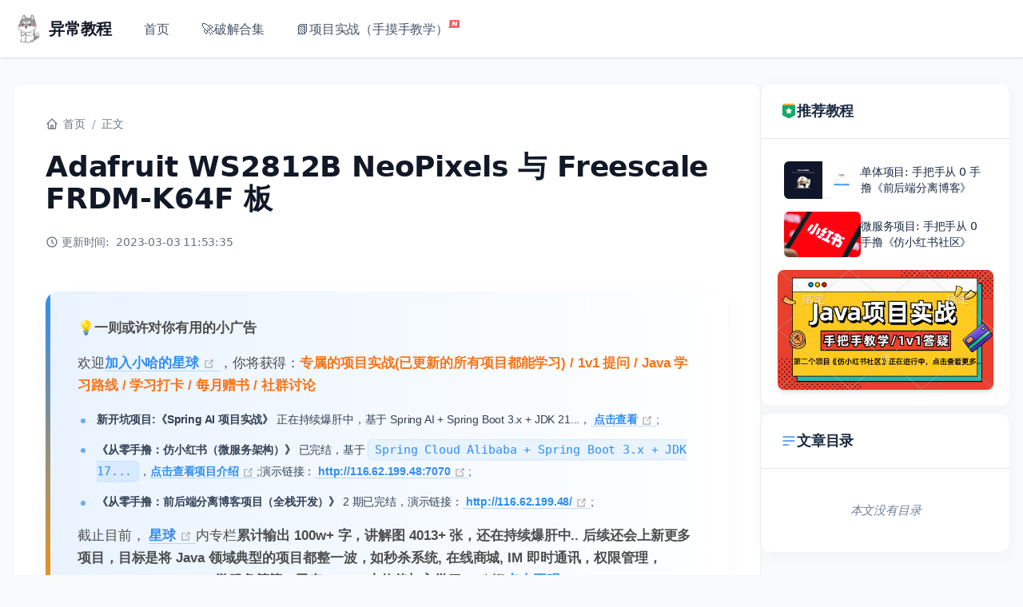

--- FILE ---
content_type: text/html;charset=UTF-8
request_url: https://www.exception.site/article/734
body_size: 100449
content:
<!doctype html>
<html lang="zh-CN">
<head>
    <meta http-equiv="Content-Type" content="text/html; charset=UTF-8">
    <title>Adafruit WS2812B NeoPixels 与 Freescale FRDM-K64F 板 - 异常教程</title>
    <meta name="description" content="Adafruit WS2812B NeoPixels 与 Freescale FRDM-K64F 板 – 第 5 部分：DMA">
    <link rel="canonical" href="https://www.exception.site/article/734" />

    <!-- Open Graph (Facebook/LinkedIn) -->
    <meta property="og:title" content="Adafruit WS2812B NeoPixels 与 Freescale FRDM-K64F 板 - 异常教程">
    <meta property="og:description" content="Adafruit WS2812B NeoPixels 与 Freescale FRDM-K64F 板 – 第 5 部分：DMA">
    <meta property="og:url" content="https://www.exception.site/article/734">

    <!-- Twitter Card -->
    <meta name="twitter:card" content="summary_large_image">
    <meta name="twitter:title" content="Adafruit WS2812B NeoPixels 与 Freescale FRDM-K64F 板 - 异常教程">
    <meta name="twitter:description" content="Adafruit WS2812B NeoPixels 与 Freescale FRDM-K64F 板 – 第 5 部分：DMA">

    <link rel="icon" type="image/x-icon" href="/static/images/favicon.ico">
    <meta name="viewport" content="width=device-width, initial-scale=1, shrink-to-fit=no">

<!--    <script th:src="@{/static/js/tailwindcss.min.js}"></script>-->
    <link rel="stylesheet" href="https://cdn.bootcdn.net/ajax/libs/tailwindcss/2.2.9/tailwind.min.css">
    <link rel="stylesheet" href="/static/css/common/base-new.css">
    <link rel="stylesheet" href="/static/css/article/article-detail-new.css">
    <link rel="stylesheet" href="/static/plugins/highlight/styles/tokyo-night-dark.min.css">
    <link rel="stylesheet" href="/static/plugins/zoomify/zoomify.css">
    <!-- 百度统计 -->
    <script>
    var _hmt = _hmt || [];
    (function() {
        var hm = document.createElement("script");
        hm.src = "https://hm.baidu.com/hm.js?4442b22cf891556abc24108829356be4";
        var s = document.getElementsByTagName("script")[0];
        s.parentNode.insertBefore(hm, s);
    })();
</script>
    <!-- google 统计 -->
    <script async src="https://www.googletagmanager.com/gtag/js?id=UA-120858282-1"></script>
    <script>
    window.dataLayer = window.dataLayer || [];
    function gtag(){dataLayer.push(arguments);}
    gtag('js', new Date());

    gtag('config', 'UA-120858282-1');
</script>
</head>
<body class="bg-gray-50">
<!-- 阅读进度条 -->
<div class="reading-progress-container">
    <div class="reading-progress-bar" id="readingProgress"></div>
</div>

<header class="sticky top-0 z-40 backdrop-blur-md">
    <div class="container mx-auto px-4 py-4">
        <div class="flex justify-between items-center">
            <div class="flex items-center space-x-6">
                <a href="/" class="text-xl font-bold text-gray-900 flex items-center">
                    <img src="https://img.quanxiaoha.com/quanxiaoha/171698116747384"
                         class="logo">
                    异常教程
                </a>
                <nav>
                    <ul class="flex space-x-2">
                        <li>
                            <a href="/" class="nav-link">首页</a>
                        </li>
                        <li>
                            <a href="/" class="nav-link">
                                🚀破解合集
                            </a>
                        </li>
                        <li>
                            <a href="https://www.quanxiaoha.com/column/" target="_blank" rel="nofollow"
                               class="nav-link text-red-500">
                                📗项目实战（手摸手教学）
                                <span class="relative">
                                    <i class="icn-new"></i>
                                </span>
                            </a>
                        </li>
                    </ul>
                </nav>
            </div>
        </div>
    </div>
</header>

<div class="container mx-auto px-4 py-8">
    <div class="flex flex-col lg:flex-row gap-8">
        <!-- 中间内容区 -->
        <main class="lg:w-3/4 order-1">
            <article class="bg-white rounded-xl shadow-sm mb-8 border border-gray-100 rounded-xl">
                <!-- 文章头部区域 -->
                <div class="relative">
                    <!-- 背景渐变装饰 -->
                    <div class="absolute inset-0 bg-gradient-to-r from-primary-color/10 to-accent-color/5 opacity-70"></div>

                    <div class="relative pt-6 px-6 md:pt-10 md:px-10 pb-3">
                        <!-- 面包屑导航 - 更简洁现代的设计 -->
                        <nav class="flex items-center text-sm mb-6" aria-label="Breadcrumb">
                            <ol class="inline-flex items-center">
                                <li class="inline-flex items-center">
                                    <a href="/" class="hover:underline text-gray-500 hover:text-primary-color transition-colors duration-200 flex items-center">
                                        <svg class="w-4 h-4 mr-1.5" fill="none" stroke="currentColor" viewBox="0 0 24 24" xmlns="http://www.w3.org/2000/svg">
                                            <path stroke-linecap="round" stroke-linejoin="round" stroke-width="2" d="M3 12l2-2m0 0l7-7 7 7M5 10v10a1 1 0 001 1h3m10-11l2 2m-2-2v10a1 1 0 01-1 1h-3m-6 0a1 1 0 001-1v-4a1 1 0 011-1h2a1 1 0 011 1v4a1 1 0 001 1m-6 0h6"></path>
                                        </svg>
                                        首页
                                    </a>
                                </li>
                                <li>
                                    <div class="flex items-center">
                                        <span class="mx-2 text-gray-400">/</span>
                                        <span class="text-gray-500 hover:text-primary-color transition-colors duration-200">正文</span>
                                    </div>
                                </li>
                            </ol>
                        </nav>

                        <!-- 文章标题 - 更大更醒目 -->
                        <h1 class="text-3xl md:text-4xl font-bold text-gray-900 leading-tight mb-6"
                        >Adafruit WS2812B NeoPixels 与 Freescale FRDM-K64F 板</h1>

                        <!-- 文章元信息 - 更现代的设计 -->
                        <div class="flex flex-wrap items-center gap-4 md:gap-6 text-sm text-gray-500">
                            <div class="flex items-center">
                                <svg class="inline w-4 h-4 mr-1 text-gray-500" aria-hidden="true" xmlns="http://www.w3.org/2000/svg" width="24" height="24" fill="none" viewBox="0 0 24 24">
                                    <path stroke="currentColor" stroke-linecap="round" stroke-linejoin="round" stroke-width="2" d="M12 8v4l3 3m6-3a9 9 0 1 1-18 0 9 9 0 0 1 18 0Z"></path>
                                </svg>
                                更新时间: <time class="ml-2">2023-03-03 11:53:35</time>
                            </div>
<!--                            <div class="flex items-center">-->
<!--                                <svg class="w-4 h-4 mr-2 text-primary-color" fill="none" stroke="currentColor" viewBox="0 0 24 24" xmlns="http://www.w3.org/2000/svg">-->
<!--                                    <path stroke-linecap="round" stroke-linejoin="round" stroke-width="2" d="M12 8v4l3 3m6-3a9 9 0 11-18 0 9 9 0 0118 0z"></path>-->
<!--                                </svg>-->
<!--                                <span>阅读时间: 15分钟</span>-->
<!--                            </div>-->
<!--                            <div class="flex items-center">-->
<!--                                <svg class="w-4 h-4 mr-2 text-primary-color" fill="none" stroke="currentColor" viewBox="0 0 24 24" xmlns="http://www.w3.org/2000/svg">-->
<!--                                    <path stroke-linecap="round" stroke-linejoin="round" stroke-width="2" d="M15 12a3 3 0 11-6 0 3 3 0 016 0z"></path>-->
<!--                                    <path stroke-linecap="round" stroke-linejoin="round" stroke-width="2" d="M2.458 12C3.732 7.943 7.523 5 12 5c4.478 0 8.268 2.943 9.542 7-1.274 4.057-5.064 7-9.542 7-4.477 0-8.268-2.943-9.542-7z"></path>-->
<!--                                </svg>-->
<!--                                <span>阅读量: 3,542</span>-->
<!--                            </div>-->
                        </div>

                        
                        
                    </div>
                </div>

                <!-- 文章内容区域 -->
                <div class="p-6 md:p-10 pt-0 md:pt-0">
                    <div class="content">
                        <blockquote style="font-size: 14px;">
                            <p class="ad-container-title font-bold">💡一则或许对你有用的小广告</p>
                            <p>欢迎<a href="https://www.quanxiaoha.com/column/" target="_blank"><b>加入小哈的星球</b>
                                <span><svg xmlns="http://www.w3.org/2000/svg" style="color: #aaa;" aria-hidden="true" focusable="false"
                                           x="0px" y="0px" viewBox="0 0 100 100" width="15" height="15" class="icon outbound inline"><path
                                        fill="currentColor"
                                        d="M18.8,85.1h56l0,0c2.2,0,4-1.8,4-4v-32h-8v28h-48v-48h28v-8h-32l0,0c-2.2,0-4,1.8-4,4v56C14.8,83.3,16.6,85.1,18.8,85.1z"></path> <polygon
                                        fill="currentColor"
                                        points="45.7,48.7 51.3,54.3 77.2,28.5 77.2,37.2 85.2,37.2 85.2,14.9 62.8,14.9 62.8,22.9 71.5,22.9"></polygon></svg> <span
                                        class="sr-only"></span></span>
                            </a>
                                ，你将获得：<span style="color: #f97316; font-weight: 700;">专属的项目实战(已更新的所有项目都能学习) / 1v1 提问 / Java 学习路线 / 学习打卡 / 每月赠书 / 社群讨论</span>
                            </p>
                            <ul>
                                <li>
                                    <b>新开坑项目:《Spring AI 项目实战》</b> 正在持续爆肝中，基于 Spring AI + Spring Boot 3.x + JDK 21...，<a href="https://www.quanxiaoha.com/column/10508.html"
                                                                                                                                          target="_blank">
                                    <b>点击查看</b>
                                    <span><svg xmlns="http://www.w3.org/2000/svg" style="color: #aaa;" aria-hidden="true" focusable="false"
                                               x="0px" y="0px" viewBox="0 0 100 100" width="15" height="15" class="icon outbound inline"><path
                                            fill="currentColor"
                                            d="M18.8,85.1h56l0,0c2.2,0,4-1.8,4-4v-32h-8v28h-48v-48h28v-8h-32l0,0c-2.2,0-4,1.8-4,4v56C14.8,83.3,16.6,85.1,18.8,85.1z"></path> <polygon
                                            fill="currentColor"
                                            points="45.7,48.7 51.3,54.3 77.2,28.5 77.2,37.2 85.2,37.2 85.2,14.9 62.8,14.9 62.8,22.9 71.5,22.9"></polygon></svg> <span
                                            class="sr-only"></span></span>
                                </a>;
                                </li>
                                <li><b>《从零手撸：仿小红书（微服务架构）》</b> 已完结，基于 <code>Spring Cloud Alibaba + Spring Boot
                                    3.x + JDK 17...</code>，<a href="https://www.quanxiaoha.com/column/10247.html" target="_blank"><b>点击查看项目介绍</b>
                                    <span><svg xmlns="http://www.w3.org/2000/svg" style="color: #aaa;" aria-hidden="true" focusable="false"
                                               x="0px" y="0px" viewBox="0 0 100 100" width="15" height="15" class="icon outbound inline"><path
                                            fill="currentColor"
                                            d="M18.8,85.1h56l0,0c2.2,0,4-1.8,4-4v-32h-8v28h-48v-48h28v-8h-32l0,0c-2.2,0-4,1.8-4,4v56C14.8,83.3,16.6,85.1,18.8,85.1z"></path> <polygon
                                            fill="currentColor"
                                            points="45.7,48.7 51.3,54.3 77.2,28.5 77.2,37.2 85.2,37.2 85.2,14.9 62.8,14.9 62.8,22.9 71.5,22.9"></polygon></svg> <span
                                            class="sr-only"></span></span>
                                </a>;演示链接：<a href="http://116.62.199.48:7070"
                                                 target="_blank">
                                    <b>http://116.62.199.48:7070</b>
                                    <span><svg xmlns="http://www.w3.org/2000/svg" style="color: #aaa;" aria-hidden="true" focusable="false"
                                               x="0px" y="0px" viewBox="0 0 100 100" width="15" height="15" class="icon outbound inline"><path
                                            fill="currentColor"
                                            d="M18.8,85.1h56l0,0c2.2,0,4-1.8,4-4v-32h-8v28h-48v-48h28v-8h-32l0,0c-2.2,0-4,1.8-4,4v56C14.8,83.3,16.6,85.1,18.8,85.1z"></path> <polygon
                                            fill="currentColor"
                                            points="45.7,48.7 51.3,54.3 77.2,28.5 77.2,37.2 85.2,37.2 85.2,14.9 62.8,14.9 62.8,22.9 71.5,22.9"></polygon></svg> <span
                                            class="sr-only"></span></span>
                                </a>;
                                </li>
                                <li><b>《从零手撸：前后端分离博客项目（全栈开发）》</b> 2 期已完结，演示链接：<a href="http://116.62.199.48/"
                                                                                                          target="_blank">
                                    <b>http://116.62.199.48/</b>
                                    <span><svg xmlns="http://www.w3.org/2000/svg" style="color: #aaa;" aria-hidden="true" focusable="false"
                                               x="0px" y="0px" viewBox="0 0 100 100" width="15" height="15" class="icon outbound inline"><path
                                            fill="currentColor"
                                            d="M18.8,85.1h56l0,0c2.2,0,4-1.8,4-4v-32h-8v28h-48v-48h28v-8h-32l0,0c-2.2,0-4,1.8-4,4v56C14.8,83.3,16.6,85.1,18.8,85.1z"></path> <polygon
                                            fill="currentColor"
                                            points="45.7,48.7 51.3,54.3 77.2,28.5 77.2,37.2 85.2,37.2 85.2,14.9 62.8,14.9 62.8,22.9 71.5,22.9"></polygon></svg> <span
                                            class="sr-only"></span></span>
                                </a>;
                                </li>
                            </ul>
                            <p>截止目前，
                                <a href="https://www.quanxiaoha.com/column/" target="_blank"><b>星球</b>
                                    <span><svg xmlns="http://www.w3.org/2000/svg" style="color: #aaa;" aria-hidden="true" focusable="false"
                                               x="0px" y="0px" viewBox="0 0 100 100" width="15" height="15" class="icon outbound inline"><path
                                            fill="currentColor"
                                            d="M18.8,85.1h56l0,0c2.2,0,4-1.8,4-4v-32h-8v28h-48v-48h28v-8h-32l0,0c-2.2,0-4,1.8-4,4v56C14.8,83.3,16.6,85.1,18.8,85.1z"></path> <polygon
                                            fill="currentColor"
                                            points="45.7,48.7 51.3,54.3 77.2,28.5 77.2,37.2 85.2,37.2 85.2,14.9 62.8,14.9 62.8,22.9 71.5,22.9"></polygon></svg> <span
                                            class="sr-only"></span></span>
                                </a>
                                内专栏<b>累计输出 100w+ 字，讲解图 4013+ 张，还在持续爆肝中.. 后续还会上新更多项目，目标是将 Java 领域典型的项目都整一波，如秒杀系统,
                                    在线商城, IM 即时通讯，权限管理，Spring Cloud Alibaba 微服务等等，已有 3700+ 小伙伴加入学习
                                </b>，欢迎<a href="https://www.quanxiaoha.com/column/" target="_blank"><b>点击围观</b>
                                    <span><svg xmlns="http://www.w3.org/2000/svg" style="color: #aaa;" aria-hidden="true" focusable="false"
                                               x="0px" y="0px" viewBox="0 0 100 100" width="15" height="15" class="icon outbound inline"><path
                                            fill="currentColor"
                                            d="M18.8,85.1h56l0,0c2.2,0,4-1.8,4-4v-32h-8v28h-48v-48h28v-8h-32l0,0c-2.2,0-4,1.8-4,4v56C14.8,83.3,16.6,85.1,18.8,85.1z"></path> <polygon
                                            fill="currentColor"
                                            points="45.7,48.7 51.3,54.3 77.2,28.5 77.2,37.2 85.2,37.2 85.2,14.9 62.8,14.9 62.8,22.9 71.5,22.9"></polygon></svg> <span
                                            class="sr-only"></span></span>
                                </a></p>
                        </blockquote>
                    </div>
                    <div id="content" class="content"><div class="content-html">
 <p pid="40">
  这是迷你系列的
  <strong>
   第 5 部分
  </strong>
  。在第 4 部分中，我描述了如何设置 FTM（Kinetis Flex 定时器模块）以生成用于 DMA 操作的所需波形（参见“
  <a href="http://mcuoneclipse.com/2015/08/03/tutorial-adafruit-ws2812b-neopixels-with-the-freescale-frdm-k64f-board-part-4-timer/">
   教程：Adafruit WS2812B NeoPixels 与飞思卡尔 FRDM-K64F 板 - 第 4 部分：定时器
  </a>
  ”）。在这篇文章中，我描述了如何使用来触发 DMA（Direct To Memory）事件。目标是使用
  <a href="http://www.freescale.com/freedom">
   Freescale FRDM-K64F
  </a>
  板驱动 Adafruit 的 NeoPixel (WS2812B)：
 </p>
 <p pid="41">
  <a href="https://mcuoneclipse.files.wordpress.com/2015/08/frdm-k64f-with-adafruit-neopixel.png">
   <img src="https://img.quanxiaoha.com/quanxiaoha/16778155724213af83b19eabf47c7afa7f81588d01380.jpg"/>
  </a>
 </p>
 <p pid="42">
  带有 Adafruit NeoPixel 的 FRDM-K64F
 </p>
 <p pid="43">
  <br/>
 </p>
 <h1>
  迷你系列教程列表
 </h1>
 <ol>
  <li>
   <a href="http://mcuoneclipse.com/2015/08/01/tutorial-adafruit-ws2812b-neopixels-with-the-freescale-frdm-k64f-board-part-1-hardware/">
    教程：Adafruit WS2812B NeoPixels 与 Freescale FRDM-K64F 板 – 第 1 部分：
    <strong>
     硬件
    </strong>
   </a>
  </li>
  <li>
   <a href="http://mcuoneclipse.com/2015/08/01/tutorial-adafruit-ws2812b-neopixels-with-the-freescale-frdm-k64f-board-part-2-software-tools/">
    教程：Adafruit WS2812B NeoPixels 与 Freescale FRDM-K64F 板——第 2 部分：
    <strong>
     软件工具
    </strong>
   </a>
  </li>
  <li>
   <a href="http://mcuoneclipse.com/2015/08/03/tutorial-adafruit-ws2812b-neopixels-with-the-freescale-frdm-k64f-board-part-3-concepts/">
    教程：Adafruit WS2812B NeoPixels 与 Freescale FRDM-K64F 板——第 3 部分：
    <strong>
     概念
    </strong>
   </a>
  </li>
  <li>
   <a href="http://mcuoneclipse.com/2015/08/03/tutorial-adafruit-ws2812b-neopixels-with-the-freescale-frdm-k64f-board-part-4-timer/">
    教程：Adafruit WS2812B NeoPixels 与 Freescale FRDM-K64F 板 – 第 4 部分：
    <strong>
     定时器
    </strong>
   </a>
  </li>
  <li>
   <a href="http://mcuoneclipse.com/2015/08/05/tutorial-adafruit-ws2812b-neopixels-with-the-freescale-frdm-k64f-board-part-5-dma/">
    教程：Adafruit WS2812B NeoPixels 与 Freescale FRDM-K64F 板 – 第 5 部分：
    <strong>
     DMA
    </strong>
   </a>
  </li>
 </ol>
 <h1>
  大纲
 </h1>
 <p pid="44">
  在本文中，我使用 DMA（直接内存访问）进行内存到内存操作，以生成 WS2812B LED 所需的位流。在之前的教程中，我使用 FRDM-K64F 设备的 FTM 生成三个信号：
 </p>
 <p pid="45">
  <a href="https://mcuoneclipse.files.wordpress.com/2015/08/waveforms-and-timing.png">
   <img src="https://img.quanxiaoha.com/quanxiaoha/1677815574325f4098f8bcaf64faebc2b289915c63a58.jpg"/>
  </a>
 </p>
 <p pid="46">
  波形和时序
 </p>
 <p pid="47">
  <br/>
 </p>
 <p pid="48">
  我将使用信号的“下降沿”来触发 DMA 传输，在以下时序图中标记为“M”：
 </p>
 <p pid="49">
  <a href="https://mcuoneclipse.files.wordpress.com/2015/08/driving-bits-with-dma.png">
   <img src="https://img.quanxiaoha.com/quanxiaoha/167781557583328a79eac1ae94fac951dba57c0945532.jpg"/>
  </a>
 </p>
 <p pid="50">
  使用 DMA 驱动位
 </p>
 <p pid="51">
  <br/>
 </p>
 <p pid="52">
  在这篇文章中，我使用 Kinetis Design Studio v3.0.0 和 Kinetis SDK v1.2。
 </p>
 <p pid="53">
  我们将在本文后面设置整个引擎。首先让我们做一件简单的事情：将 GPIO 引脚配置为 LED 的 DIN。
 </p>
 <h1>
  GPIO端口
 </h1>
 <p pid="54">
  要向 NeoPixel/WS2812 的 DIN 生成信号，我可以使用普通的 GPIO（通用输入/输出）引脚。如果我在这样的 GPIO 端口上使用多个引脚，我可以驱动像素阵列的多个“通道”。
 </p>
 <p pid="258">
  <span title="：主意：">
   :idea:
  </span>
  每个 LED/像素我需要 24 位（红色、绿色和蓝色各 8 位）。由于将字节写入 GPIO 端口的性质，我需要为每个 LED 分配 3 个字节的内存（通常是 RAM）。因此，拥有大量 LED 意味着大量 RAM。只有一个通道，每个字节中只使用一位。但是如果我有 8 个通道（比如端口位 0 到 7），那么每个像素仍然需要 3 个字节，但是我可以用这三个字节驱动 8 个 LED。因此，如果您有很多很多 LED，请使用多个通道来组合它们。这不仅减少了所需的内存量，还减少了发送比特流所需的时间。
 </p>
 <p pid="55">
  要使用 GPIO 端口，我需要：
 </p>
 <ol>
  <li>
   <strong>
    将 Pin 多路复用
   </strong>
   到使用的端口。基本上这意味着将端口内部信号路由到外部引脚。
  </li>
  <li>
   <strong>
    为端口计时
   </strong>
   （启用时钟）。在没有计时的情况下访问端口寄存器将导致
   <a href="http://mcuoneclipse.com/2015/07/05/debugging-arm-cortex-m-hard-faults-with-gdb-custom-command/">
    硬故障
   </a>
   。
  </li>
  <li>
   使用 GPIOx_PDDR（端口数据方向寄存器）将端口/引脚
   <strong>
    配置
   </strong>
   为
   <strong>
    输出
   </strong>
   引脚/端口。
  </li>
  <li>
   要将引脚设置
   <strong>
    为高电平
   </strong>
   ，我可以将 1 位/值写入 GPIOx_PSOR（端口设置输出寄存器）
  </li>
  <li>
   要将引脚设置
   <strong>
    为低电平
   </strong>
   ，我可以将 1 位/值写入 GPIOx_PCOR（端口清除输出寄存器）
  </li>
  <li>
   要将引脚设置为
   <strong>
    HIGH 或 LOW
   </strong>
   ，我可以将位/值写入 GPIOx_PDOR（端口数据输出寄存器）。
  </li>
 </ol>
 <p pid="56">
  下图显示了创建 WS2812 比特流所需的端口输出寄存器写入：
 </p>
 <p pid="57">
  <a href="https://mcuoneclipse.files.wordpress.com/2015/08/gpio-ouput-register-writes.png">
   <img src="https://img.quanxiaoha.com/quanxiaoha/16778155784854b022c2b4f6643b2822e791c04afc488.jpg"/>
  </a>
 </p>
 <p pid="58">
  GPIO 输出寄存器写入
 </p>
 <p pid="59">
  <br/>
 </p>
 <p pid="60">
  我们可以从定时器中断中做到这一点，但这又太慢了。相反，这些端口输出寄存器写入应由 DMA 触发。
 </p>
 <h1>
  配置 GPIO 端口
 </h1>
 <p pid="61">
  在我的板上，我只使用一个通道/引脚连接到 WS2812B 的 DIN。我将为此使用
  <strong>
   PTD0
  </strong>
  （端口 D，引脚 0）：
 </p>
 <p pid="62">
  <a href="https://mcuoneclipse.files.wordpress.com/2015/08/using-ptd0-to-din.png">
   <img src="https://img.quanxiaoha.com/quanxiaoha/16778155850967bc3095bc8604c8abf32d23550d9e263.jpg"/>
  </a>
 </p>
 <p pid="63">
  使用 PTD0 到 DIN
 </p>
 <p pid="64">
  <br/>
 </p>
 <p pid="65">
  另外三根白线是连接到逻辑分析仪的三个FTM通道的引脚。
 </p>
 <p pid="66">
  所以我需要扩展我的硬件初始化如下：
 </p>
 <ol>
  <li>
   第 4 行：使能端口 D 的时钟门控
  </li>
  <li>
   第 11 行：多路复用器 PTD0 作为 GPIO
  </li>
  <li>
   第 12 行：写 PDDR（端口数据方向寄存器）一个 1 位以使用 PTD0 作为输出引脚。
  </li>
 </ol>
 <p pid="69">
  <br/>
 </p>
 <pre><code lang="text/x-csrc">
 static void InitHardware(void) {
  /* Enable clock for PORTs */
  SIM_HAL_EnableClock(SIM, kSimClockGatePortC);
  SIM_HAL_EnableClock(SIM, kSimClockGatePortD);
<p>/* Setup board clock source. <em>/
g_xtal0ClkFreq = 50000000U;           /</em> Value of the external crystal or oscillator clock frequency of the system oscillator (OSC) in Hz <em>/
g_xtalRtcClkFreq = 32768U;            /</em> Value of the external 32k crystal or oscillator clock frequency of the RTC in Hz */</p>
<p>/* Use PTD0 as DIN to the Neopixels: mux it as GPIO and output pin <em>/
PORT_HAL_SetMuxMode(PORTD, 0UL, kPortMuxAsGpio); /</em> PTD0: DIN to NeoPixels <em>/
GPIO_PDDR_REG(PTD_BASE_PTR) |= (1&amp;amp;lt;&amp;amp;lt;0); /</em> PTD0 as output */</p>
<p>/* FTM and FTM Muxing <em>/
InitFlexTimer(FTM0_IDX);
PORT_HAL_SetMuxMode(PORTC,1UL,kPortMuxAlt4); /</em> use PTC1 for channel 0 of FTM0 <em>/
PORT_HAL_SetMuxMode(PORTC,2UL,kPortMuxAlt4); /</em> use PTC2 for channel 1 of FTM0 <em>/
PORT_HAL_SetMuxMode(PORTC,3UL,kPortMuxAlt4); /</em> use PTC3 for channel 2 of FTM0 */
}
</code></pre></p>
 <p pid="211">
  <br/>
 </p>
 <p pid="69">
  <br/>
  您可能会注意到我正在使用不同的 API 来执行此操作。
 </p>
 <pre><code lang="text/x-csrc">
 static void InitHardware(void) {
  /* Enable clock for PORTs */
  SIM_HAL_EnableClock(SIM, kSimClockGatePortC);
  SIM_HAL_EnableClock(SIM, kSimClockGatePortD);
<p>/* Setup board clock source. <em>/
g_xtal0ClkFreq = 50000000U;           /</em> Value of the external crystal or oscillator clock frequency of the system oscillator (OSC) in Hz <em>/
g_xtalRtcClkFreq = 32768U;            /</em> Value of the external 32k crystal or oscillator clock frequency of the RTC in Hz */</p>
<p>/* Use PTD0 as DIN to the Neopixels: mux it as GPIO and output pin <em>/
PORT_HAL_SetMuxMode(PORTD, 0UL, kPortMuxAsGpio); /</em> PTD0: DIN to NeoPixels <em>/
GPIO_PDDR_REG(PTD_BASE_PTR) |= (1&amp;amp;lt;&amp;amp;lt;0); /</em> PTD0 as output */</p>
<p>/* FTM and FTM Muxing <em>/
InitFlexTimer(FTM0_IDX);
PORT_HAL_SetMuxMode(PORTC,1UL,kPortMuxAlt4); /</em> use PTC1 for channel 0 of FTM0 <em>/
PORT_HAL_SetMuxMode(PORTC,2UL,kPortMuxAlt4); /</em> use PTC2 for channel 1 of FTM0 <em>/
PORT_HAL_SetMuxMode(PORTC,3UL,kPortMuxAlt4); /</em> use PTC3 for channel 2 of FTM0 */
}
</code></pre></p>
 <p pid="213">
  <br/>
 </p>
 <p pid="70">
  是 Kinetis SDK 的一种方法。然而
 </p>
 <pre><code lang="text/x-csrc">
 static void InitHardware(void) {
  /* Enable clock for PORTs */
  SIM_HAL_EnableClock(SIM, kSimClockGatePortC);
  SIM_HAL_EnableClock(SIM, kSimClockGatePortD);
<p>/* Setup board clock source. <em>/
g_xtal0ClkFreq = 50000000U;           /</em> Value of the external crystal or oscillator clock frequency of the system oscillator (OSC) in Hz <em>/
g_xtalRtcClkFreq = 32768U;            /</em> Value of the external 32k crystal or oscillator clock frequency of the RTC in Hz */</p>
<p>/* Use PTD0 as DIN to the Neopixels: mux it as GPIO and output pin <em>/
PORT_HAL_SetMuxMode(PORTD, 0UL, kPortMuxAsGpio); /</em> PTD0: DIN to NeoPixels <em>/
GPIO_PDDR_REG(PTD_BASE_PTR) |= (1&amp;amp;lt;&amp;amp;lt;0); /</em> PTD0 as output */</p>
<p>/* FTM and FTM Muxing <em>/
InitFlexTimer(FTM0_IDX);
PORT_HAL_SetMuxMode(PORTC,1UL,kPortMuxAlt4); /</em> use PTC1 for channel 0 of FTM0 <em>/
PORT_HAL_SetMuxMode(PORTC,2UL,kPortMuxAlt4); /</em> use PTC2 for channel 1 of FTM0 <em>/
PORT_HAL_SetMuxMode(PORTC,3UL,kPortMuxAlt4); /</em> use PTC3 for channel 2 of FTM0 */
}
</code></pre></p>
 <p pid="71">
  正在使用 CMSIS-Core 风格的直接寄存器写入。木星直前。但是，要将一个引脚设置为输出引脚，需要在 SDK 中添加带有引脚描述符的层。对我而言，在此示例中使用 Kinetis SDK GPIO 层过于复杂，因此我仅使用 CMSIS 寄存器宏。
 </p>
 <p pid="259">
  <span title="：主意：">
   :idea:
  </span>
  我也想在这里展示 SDK 与 CMSIS 的混合搭配是我认为平衡易用性和复杂性的好事。
 </p>
 <p pid="72">
  这样，我就配置了我的 GPIO 引脚。现在我需要用 DMA 写入端口寄存器。
 </p>
 <h1>
  直接内存访问
 </h1>
 <p pid="73">
  如
  <a href="http://mcuoneclipse.com/2015/08/03/tutorial-adafruit-ws2812b-neopixels-with-the-freescale-frdm-k64f-board-part-3-concepts/">
   概念
  </a>
  帖子中所述，我需要一些非常快速的东西来编写 GPIO 端口寄存器。由于时间约为 0.3 μs，因此使用 CPU 肯定太快了，特别是如果我也希望 CPU 做其他事情。使用 DMA，无需 CPU 参与即可完成对内存的访问，这正是我所需要的。
 </p>
 <p pid="74">
  我在 FRDM-KL25Z 板上使用 DMA 来进行
  <a href="http://mcuoneclipse.com/2014/06/19/updated-freedom-board-logic-analyzer-with-dma/">
   DIY 逻辑分析仪
  </a>
  中的读取端口或
  <a href="http://mcuoneclipse.com/2014/11/10/neoshield-ws2812-rgb-led-shield-with-dma-and-nrf24l01/">
   驱动 WS2812 像素等
  </a>
  操作。 FRDM-K64F 板上的 ARM Cortex-M4F 微控制器上有一个 eDMA（增强型 DMA）控制器。它可以使用多达 16 个独立的 DMA 通道进行 DMA 操作，具有高级源/和目标地址计算。该 eDMA 控制器在
  <a href="http://cache.freescale.com/files/microcontrollers/doc/ref_manual/K64P144M120SF5RM.pdf">
   K64F 参考手册
  </a>
  中有描述。
 </p>
 <p pid="75">
  <a href="https://mcuoneclipse.files.wordpress.com/2015/08/edma-block-diagram.png">
   <img src="https://img.quanxiaoha.com/quanxiaoha/1677815587153c451d3a50cfc45999fa651f651051909.jpg"/>
  </a>
 </p>
 <p pid="76">
  eDMA 框图（来源：Freescale K64F 参考手册）
 </p>
 <p pid="77">
  <br/>
 </p>
 <ul>
  <li>
   <strong>
    数据路径
   </strong>
   ：控制器可以从/向交叉开关读取/写入数据。交叉开关提供对内存和外围设备的访问。
  </li>
  <li>
   <strong>
    地址路径
   </strong>
   ：此块正在计算源地址和目标地址。它进行计算，加上地址的任何递增或递减。为此，它使用传输控制描述符 (TCD)。
  </li>
  <li>
   <strong>
    控制和通道仲裁
   </strong>
   ：该块负责从支持的请求源（例如，从定时器模块）接收 DMA 请求，并将标志写回它（比如告诉定时器模块 DMA 操作已完成）。
  </li>
  <li>
   <strong>
    传输控制描述符
   </strong>
   ：该描述符用于描述在 DMA 操作中应该做什么：读/写多少字节，源地址和目标地址，传输后做什么，多少循环（内循环和外循环）。
  </li>
 </ul>
 <p pid="78">
  基本的 DMA 流程如下： 当 DMA 外设请求进来时，它将使用 TCD 设置源地址和目标地址：
 </p>
 <p pid="79">
  <a href="https://mcuoneclipse.files.wordpress.com/2015/08/edma-operation-part-1.png">
   <img src="https://img.quanxiaoha.com/quanxiaoha/167781558939479aab3426b8f4b37a6d21e0c2136cb1c.jpg"/>
  </a>
 </p>
 <p pid="80">
  eDMA 操作，第 1 部分（来源：Freescale K64F 参考手册）
 </p>
 <p pid="81">
  <br/>
 </p>
 <p pid="82">
  使用源地址和目标地址，控制器将执行读/写操作。根据 TCD 中的配置，这可以是具有“次要”和“主要”循环计数器的多个源/目标读/写：
 </p>
 <p pid="83">
  <a href="https://mcuoneclipse.files.wordpress.com/2015/08/edma-operation-part-2.png">
   <img src="https://img.quanxiaoha.com/quanxiaoha/16778155913195afabb0e392b4ab1ae5b61fdf5c74393.jpg"/>
  </a>
 </p>
 <p pid="84">
  eDMA 操作，第 2 部分（来源：Freescale K64F 参考手册）
 </p>
 <p pid="85">
  <br/>
 </p>
 <p pid="86">
  在最后一步，TCD 被更新，例如地址值被改变并且标志被设置。此外，请求 DMA 传输的外设会收到操作已完成的通知：
 </p>
 <p pid="87">
  <a href="https://mcuoneclipse.files.wordpress.com/2015/08/edma-operation-part-3.png">
   <img src="https://img.quanxiaoha.com/quanxiaoha/1677815593285f52d24f4292046db9e6dec3f78e279ae.jpg"/>
  </a>
 </p>
 <p pid="88">
  eDMA 操作，第 3 部分
 </p>
 <p pid="89">
  <br/>
 </p>
 <h1>
  内存注意事项
 </h1>
 <p pid="90">
  请记住，我有三个 FTM 频道。每个通道都应触发一个 GPIO 端口操作：
 </p>
 <ol>
  <li>
   <strong>
    FTM0 通道 0
   </strong>
   ：将“1”写入
   <strong>
    PSOR
   </strong>
   以将 DIN 设置为高电平。
  </li>
  <li>
   <strong>
    FTM0 通道 1
   </strong>
   ：将数据位写入
   <strong>
    PDOR
   </strong>
   以保持 DIN 高电平（'1' WS2812 位）或将 DIN 置于低电平（'0' WS2812 位）。
  </li>
  <li>
   <strong>
    FTM0 通道 2
   </strong>
   ：将“1”写入
   <strong>
    PCOR
   </strong>
   以将 DIN 设置为低电平。
  </li>
 </ol>
 <p pid="91">
  这需要为每个 WS2812 位完成，位数由 WS2812 LED 的数量给定（每个 24 位），这些位存储在缓冲区中：
 </p>
 <pre><code lang="text/x-csrc">
 static void InitHardware(void) {
  /* Enable clock for PORTs */
  SIM_HAL_EnableClock(SIM, kSimClockGatePortC);
  SIM_HAL_EnableClock(SIM, kSimClockGatePortD);
<p>/* Setup board clock source. <em>/
g_xtal0ClkFreq = 50000000U;           /</em> Value of the external crystal or oscillator clock frequency of the system oscillator (OSC) in Hz <em>/
g_xtalRtcClkFreq = 32768U;            /</em> Value of the external 32k crystal or oscillator clock frequency of the RTC in Hz */</p>
<p>/* Use PTD0 as DIN to the Neopixels: mux it as GPIO and output pin <em>/
PORT_HAL_SetMuxMode(PORTD, 0UL, kPortMuxAsGpio); /</em> PTD0: DIN to NeoPixels <em>/
GPIO_PDDR_REG(PTD_BASE_PTR) |= (1&amp;amp;lt;&amp;amp;lt;0); /</em> PTD0 as output */</p>
<p>/* FTM and FTM Muxing <em>/
InitFlexTimer(FTM0_IDX);
PORT_HAL_SetMuxMode(PORTC,1UL,kPortMuxAlt4); /</em> use PTC1 for channel 0 of FTM0 <em>/
PORT_HAL_SetMuxMode(PORTC,2UL,kPortMuxAlt4); /</em> use PTC2 for channel 1 of FTM0 <em>/
PORT_HAL_SetMuxMode(PORTC,3UL,kPortMuxAlt4); /</em> use PTC3 for channel 2 of FTM0 */
}
</code></pre></p>
 <p pid="92">
  请记住，每个字节中只使用最低有效位，因为我只使用 WS2812 的单个通道。
 </p>
 <p pid="260">
  <span title="：主意：">
   :idea:
  </span>
  如果我使用 8 个通道（例如 8 个 NeoPixel 矩阵显示器，每个都连接到一个端口引脚，PTD0 到 PTD7），那么我将使用字节的每一位。每个 WS2812 像素需要 3 个字节的内存。
 </p>
 <h1>
  触发 DMA 请求
 </h1>
 <p pid="93">
  要从我的 FTM 通道启用 DMA 请求，我需要仔细阅读参考手册：
 </p>
 <p pid="94">
  <a href="https://mcuoneclipse.files.wordpress.com/2015/08/ftm-dma-request.png">
   <img src="https://img.quanxiaoha.com/quanxiaoha/16778155973376c34b58bee564c7ebb125d5cde436346.jpg"/>
  </a>
 </p>
 <p pid="95">
  FTM DMA 请求
 </p>
 <p pid="96">
  <br/>
 </p>
 <p pid="97">
  令我困惑的是两个设置（DMA=0|CHnIE=0 和 DMA=1|CHnIE=0）在做同样的事情？首先我认为这一定是手册中的复制粘贴错误。但是如果不启用“中断启用”（CHnIE）位，DMA 就无法工作
  <span title=":-(">
   :-(
  </span>
  。所以看起来这两个位实际上都必须设置。这就是我在 FTM 初始化/重置例程中必须做的事情：
 </p>
 <pre><code lang="text/x-csrc">
 static void InitHardware(void) {
  /* Enable clock for PORTs */
  SIM_HAL_EnableClock(SIM, kSimClockGatePortC);
  SIM_HAL_EnableClock(SIM, kSimClockGatePortD);
<p>/* Setup board clock source. <em>/
g_xtal0ClkFreq = 50000000U;           /</em> Value of the external crystal or oscillator clock frequency of the system oscillator (OSC) in Hz <em>/
g_xtalRtcClkFreq = 32768U;            /</em> Value of the external 32k crystal or oscillator clock frequency of the RTC in Hz */</p>
<p>/* Use PTD0 as DIN to the Neopixels: mux it as GPIO and output pin <em>/
PORT_HAL_SetMuxMode(PORTD, 0UL, kPortMuxAsGpio); /</em> PTD0: DIN to NeoPixels <em>/
GPIO_PDDR_REG(PTD_BASE_PTR) |= (1&amp;amp;lt;&amp;amp;lt;0); /</em> PTD0 as output */</p>
<p>/* FTM and FTM Muxing <em>/
InitFlexTimer(FTM0_IDX);
PORT_HAL_SetMuxMode(PORTC,1UL,kPortMuxAlt4); /</em> use PTC1 for channel 0 of FTM0 <em>/
PORT_HAL_SetMuxMode(PORTC,2UL,kPortMuxAlt4); /</em> use PTC2 for channel 1 of FTM0 <em>/
PORT_HAL_SetMuxMode(PORTC,3UL,kPortMuxAlt4); /</em> use PTC3 for channel 2 of FTM0 */
}
</code></pre></p>
 <p pid="215">
  <br/>
 </p>
 <h1>
  DMA 驱动程序初始化
 </h1>
 <p pid="100">
  是时候初始化 SDK 的 DMA 驱动程序了。由于 eDMA 的复杂性，我再次混合使用 Kinetis SDK API 和 Kinetis SDK HAL API。我使用 SDK API 初始化 DMA：
 </p>
 <pre><code lang="text/x-csrc">
 static void InitHardware(void) {
  /* Enable clock for PORTs */
  SIM_HAL_EnableClock(SIM, kSimClockGatePortC);
  SIM_HAL_EnableClock(SIM, kSimClockGatePortD);
<p>/* Setup board clock source. <em>/
g_xtal0ClkFreq = 50000000U;           /</em> Value of the external crystal or oscillator clock frequency of the system oscillator (OSC) in Hz <em>/
g_xtalRtcClkFreq = 32768U;            /</em> Value of the external 32k crystal or oscillator clock frequency of the RTC in Hz */</p>
<p>/* Use PTD0 as DIN to the Neopixels: mux it as GPIO and output pin <em>/
PORT_HAL_SetMuxMode(PORTD, 0UL, kPortMuxAsGpio); /</em> PTD0: DIN to NeoPixels <em>/
GPIO_PDDR_REG(PTD_BASE_PTR) |= (1&amp;amp;lt;&amp;amp;lt;0); /</em> PTD0 as output */</p>
<p>/* FTM and FTM Muxing <em>/
InitFlexTimer(FTM0_IDX);
PORT_HAL_SetMuxMode(PORTC,1UL,kPortMuxAlt4); /</em> use PTC1 for channel 0 of FTM0 <em>/
PORT_HAL_SetMuxMode(PORTC,2UL,kPortMuxAlt4); /</em> use PTC2 for channel 1 of FTM0 <em>/
PORT_HAL_SetMuxMode(PORTC,3UL,kPortMuxAlt4); /</em> use PTC3 for channel 2 of FTM0 */
}
</code></pre></p>
 <p pid="217">
  <br/>
 </p>
 <p pid="103">
  初始化相当简单：我将 DMA 通道仲裁（优先级调度）设置为 Round-Robin。这意味着 DMA 将一个接一个地执行，而不使用 DMA 通道优先级机制。因为我有一个固定的定时器通道事件序列，所以我保持简单并使用循环法。对于 noHaltOnError，我指定设备在出现错误时不应停止，这也是为了让事情简单化。
 </p>
 <p pid="104">
  我将 DMA 驱动程序初始化为我的硬件初始化的一部分：
 </p>
 <pre><code lang="text/x-csrc">
 static void InitHardware(void) {
  /* Enable clock for PORTs */
  SIM_HAL_EnableClock(SIM, kSimClockGatePortC);
  SIM_HAL_EnableClock(SIM, kSimClockGatePortD);
<p>/* Setup board clock source. <em>/
g_xtal0ClkFreq = 50000000U;           /</em> Value of the external crystal or oscillator clock frequency of the system oscillator (OSC) in Hz <em>/
g_xtalRtcClkFreq = 32768U;            /</em> Value of the external 32k crystal or oscillator clock frequency of the RTC in Hz */</p>
<p>/* Use PTD0 as DIN to the Neopixels: mux it as GPIO and output pin <em>/
PORT_HAL_SetMuxMode(PORTD, 0UL, kPortMuxAsGpio); /</em> PTD0: DIN to NeoPixels <em>/
GPIO_PDDR_REG(PTD_BASE_PTR) |= (1&amp;amp;lt;&amp;amp;lt;0); /</em> PTD0 as output */</p>
<p>/* FTM and FTM Muxing <em>/
InitFlexTimer(FTM0_IDX);
PORT_HAL_SetMuxMode(PORTC,1UL,kPortMuxAlt4); /</em> use PTC1 for channel 0 of FTM0 <em>/
PORT_HAL_SetMuxMode(PORTC,2UL,kPortMuxAlt4); /</em> use PTC2 for channel 1 of FTM0 <em>/
PORT_HAL_SetMuxMode(PORTC,3UL,kPortMuxAlt4); /</em> use PTC3 for channel 2 of FTM0 */
}
</code></pre></p>
 <p pid="219">
  <br/>
 </p>
 <h1>
  将位传输到 DMA
 </h1>
 <p pid="107">
  到目前为止，我已经设置好了一切：
 </p>
 <ul>
  <li>
   FTM 计时器正在生成所需的信号，并启用了 DMA 触发
  </li>
  <li>
   用于 LED 的 DIN 的 GPIO 已准备就绪
  </li>
  <li>
   eDMA 驱动程序已初始化
  </li>
 </ul>
 <p pid="108">
  现在我可以开始 DMA 传输，我使用以下方法：
 </p>
 <pre><code lang="text/x-csrc">
 static void InitHardware(void) {
  /* Enable clock for PORTs */
  SIM_HAL_EnableClock(SIM, kSimClockGatePortC);
  SIM_HAL_EnableClock(SIM, kSimClockGatePortD);
<p>/* Setup board clock source. <em>/
g_xtal0ClkFreq = 50000000U;           /</em> Value of the external crystal or oscillator clock frequency of the system oscillator (OSC) in Hz <em>/
g_xtalRtcClkFreq = 32768U;            /</em> Value of the external 32k crystal or oscillator clock frequency of the RTC in Hz */</p>
<p>/* Use PTD0 as DIN to the Neopixels: mux it as GPIO and output pin <em>/
PORT_HAL_SetMuxMode(PORTD, 0UL, kPortMuxAsGpio); /</em> PTD0: DIN to NeoPixels <em>/
GPIO_PDDR_REG(PTD_BASE_PTR) |= (1&amp;amp;lt;&amp;amp;lt;0); /</em> PTD0 as output */</p>
<p>/* FTM and FTM Muxing <em>/
InitFlexTimer(FTM0_IDX);
PORT_HAL_SetMuxMode(PORTC,1UL,kPortMuxAlt4); /</em> use PTC1 for channel 0 of FTM0 <em>/
PORT_HAL_SetMuxMode(PORTC,2UL,kPortMuxAlt4); /</em> use PTC2 for channel 1 of FTM0 <em>/
PORT_HAL_SetMuxMode(PORTC,3UL,kPortMuxAlt4); /</em> use PTC3 for channel 2 of FTM0 */
}
</code></pre></p>
 <p pid="221">
  <br/>
 </p>
 <p pid="111">
  请记住，我有一个缓冲区，其中包含 WS2812 LED 的位。为了将位发送到 PTD0，我可以使用
 </p>
 <pre><code lang="text/x-csrc">
 static void InitHardware(void) {
  /* Enable clock for PORTs */
  SIM_HAL_EnableClock(SIM, kSimClockGatePortC);
  SIM_HAL_EnableClock(SIM, kSimClockGatePortD);
<p>/* Setup board clock source. <em>/
g_xtal0ClkFreq = 50000000U;           /</em> Value of the external crystal or oscillator clock frequency of the system oscillator (OSC) in Hz <em>/
g_xtalRtcClkFreq = 32768U;            /</em> Value of the external 32k crystal or oscillator clock frequency of the RTC in Hz */</p>
<p>/* Use PTD0 as DIN to the Neopixels: mux it as GPIO and output pin <em>/
PORT_HAL_SetMuxMode(PORTD, 0UL, kPortMuxAsGpio); /</em> PTD0: DIN to NeoPixels <em>/
GPIO_PDDR_REG(PTD_BASE_PTR) |= (1&amp;amp;lt;&amp;amp;lt;0); /</em> PTD0 as output */</p>
<p>/* FTM and FTM Muxing <em>/
InitFlexTimer(FTM0_IDX);
PORT_HAL_SetMuxMode(PORTC,1UL,kPortMuxAlt4); /</em> use PTC1 for channel 0 of FTM0 <em>/
PORT_HAL_SetMuxMode(PORTC,2UL,kPortMuxAlt4); /</em> use PTC2 for channel 1 of FTM0 <em>/
PORT_HAL_SetMuxMode(PORTC,3UL,kPortMuxAlt4); /</em> use PTC3 for channel 2 of FTM0 */
}
</code></pre></p>
 <p pid="223">
  <br/>
 </p>
 <h1>
  DMA传输
 </h1>
 <p pid="114">
  我将使用三个 DMA 通道，每个定时器通道一个。为了在 DMA_Transfer() 中使用 DMA 传输位，我执行以下操作：
 </p>
 <ol>
  <li>
   <strong>
    重置 FTM
   </strong>
   ：重置定时器寄存器。此时 FTM 没有计时。
  </li>
  <li>
   <strong>
    DMA Muxing
   </strong>
   ：为 FTM0 通道 1、2 和 3 请求三个 DMA 通道
  </li>
  <li>
   <strong>
    安装回调
   </strong>
   ：为 DMA 通道 3 安装“传输结束”中断处理程序。这样，当所有位的传输结束时，我会收到通知。
  </li>
  <li>
   <strong>
    设置 DMA TCD
   </strong>
   ：使用 DMA 通道的源/目标设置传输控制描述符。
  </li>
  <li>
   <strong>
    启动/启用所有 DMA 通道
   </strong>
   ：这将打开/启用 DMA 通道。
  </li>
  <li>
   <strong>
    启动 FTM
   </strong>
   ：初始化“dmaDone”标志并打开 FTM 的时钟，让计时器运行。
  </li>
  <li>
   <strong>
    等到 DMA 完成
   </strong>
   ：“传输中断结束”将设置“dmaDone”标志。
  </li>
  <li>
   <strong>
    关闭 FTM
   </strong>
   ：从 FTM 计时器中删除时钟。
  </li>
  <li>
   <strong>
    禁用/停止所有 DMA
   </strong>
   通道。
  </li>
  <li>
   <strong>
    De-Mux
   </strong>
   和 de-install DMA 通道。
  </li>
 </ol>
 <p pid="261">
  <span title="：主意：">
   :idea:
  </span>
  您可能想知道为什么我要为每次传输（第 2 步和第 10 步）执行 Muxing 和 De-Muxing？答案是（我相信）DMA 控制器内部存在内部传播延迟。对 DMA 进行复用和解复用可确保 DMA 控制器重置其内部寄存器。我不得不通过艰难的方式学习这一点：DMA 在较低速度（比如 1 ms DMA 频率）下工作良好，因为模块内部有足够的时间和时钟使其进入正确的状态。但是在我这里使用的亚μs 时域中使用 DMA 肯定会显示一些奇怪的 DMA 行为和“幽灵”DMA 传输。我已经在 FRDM-KL25Z 上发生了这些奇怪的事情，请参阅“
  <a href="http://mcuoneclipse.com/2014/11/10/neoshield-ws2812-rgb-led-shield-with-dma-and-nrf24l01/">
   NeoShield：带 DMA 和 nRF24L01+ 的 WS2812 RGB LED 屏蔽
  </a>
  ”。
 </p>
 <p pid="115">
  下面是完整的例程，我会讨论一些细节
 </p>
 <pre><code lang="text/x-csrc">
 static void InitHardware(void) {
  /* Enable clock for PORTs */
  SIM_HAL_EnableClock(SIM, kSimClockGatePortC);
  SIM_HAL_EnableClock(SIM, kSimClockGatePortD);
<p>/* Setup board clock source. <em>/
g_xtal0ClkFreq = 50000000U;           /</em> Value of the external crystal or oscillator clock frequency of the system oscillator (OSC) in Hz <em>/
g_xtalRtcClkFreq = 32768U;            /</em> Value of the external 32k crystal or oscillator clock frequency of the RTC in Hz */</p>
<p>/* Use PTD0 as DIN to the Neopixels: mux it as GPIO and output pin <em>/
PORT_HAL_SetMuxMode(PORTD, 0UL, kPortMuxAsGpio); /</em> PTD0: DIN to NeoPixels <em>/
GPIO_PDDR_REG(PTD_BASE_PTR) |= (1&amp;amp;lt;&amp;amp;lt;0); /</em> PTD0 as output */</p>
<p>/* FTM and FTM Muxing <em>/
InitFlexTimer(FTM0_IDX);
PORT_HAL_SetMuxMode(PORTC,1UL,kPortMuxAlt4); /</em> use PTC1 for channel 0 of FTM0 <em>/
PORT_HAL_SetMuxMode(PORTC,2UL,kPortMuxAlt4); /</em> use PTC2 for channel 1 of FTM0 <em>/
PORT_HAL_SetMuxMode(PORTC,3UL,kPortMuxAlt4); /</em> use PTC3 for channel 2 of FTM0 */
}
</code></pre></p>
 <p pid="225">
  <br/>
 </p>
 <p pid="116">
  <br/>
 </p>
 <p pid="117">
  一个重要的部分是 TCD（传输控制描述符）的配置。我设置了三个描述符，每个 DMA 通道一个：
  <br/>
  <br/>
 </p>
 <ol>
  <li>
   通道 0：将“1”写入 PSOR（端口设置输出）寄存器。
  </li>
  <li>
   通道 1：将数据位写入 PDOR（端口数据输出）寄存器。
  </li>
  <li>
   通道 2：将“1”写入 PCOR（端口清除输出）寄存器。
  </li>
 </ol>
 <p pid="119">
  描述符有几个字段来配置 DMA 传输。基本上我对 DMA 传输的描述是“从这个源地址取出这个字节并将它写入这个目标地址”。此外，我指定“要读/写多少字节”以及是否应对源地址和目标地址执行一些地址计算。在接下来的部分中，我将解释不同的设置：
 </p>
 <p pid="120">
  在 eDMA 中，可以在最后一次传输结束时进行特殊调整：因为我不需要对 WS2812 进行此调整，该设置是零偏移量：
 </p>
 <p pid="121">
  <br/>
 </p>
 <pre><code lang="text/x-csrc">
 static void InitHardware(void) {
  /* Enable clock for PORTs */
  SIM_HAL_EnableClock(SIM, kSimClockGatePortC);
  SIM_HAL_EnableClock(SIM, kSimClockGatePortD);
<p>/* Setup board clock source. <em>/
g_xtal0ClkFreq = 50000000U;           /</em> Value of the external crystal or oscillator clock frequency of the system oscillator (OSC) in Hz <em>/
g_xtalRtcClkFreq = 32768U;            /</em> Value of the external 32k crystal or oscillator clock frequency of the RTC in Hz */</p>
<p>/* Use PTD0 as DIN to the Neopixels: mux it as GPIO and output pin <em>/
PORT_HAL_SetMuxMode(PORTD, 0UL, kPortMuxAsGpio); /</em> PTD0: DIN to NeoPixels <em>/
GPIO_PDDR_REG(PTD_BASE_PTR) |= (1&amp;amp;lt;&amp;amp;lt;0); /</em> PTD0 as output */</p>
<p>/* FTM and FTM Muxing <em>/
InitFlexTimer(FTM0_IDX);
PORT_HAL_SetMuxMode(PORTC,1UL,kPortMuxAlt4); /</em> use PTC1 for channel 0 of FTM0 <em>/
PORT_HAL_SetMuxMode(PORTC,2UL,kPortMuxAlt4); /</em> use PTC2 for channel 1 of FTM0 <em>/
PORT_HAL_SetMuxMode(PORTC,3UL,kPortMuxAlt4); /</em> use PTC3 for channel 2 of FTM0 */
}
</code></pre></p>
 <p pid="227">
  <br/>
 </p>
 <p pid="122">
  DMA 地址计算可以配置为“环绕”，例如，如果使用环形缓冲区：我将其禁用，因为我不需要该功能：
 </p>
 <pre><code lang="text/x-csrc">
 static void InitHardware(void) {
  /* Enable clock for PORTs */
  SIM_HAL_EnableClock(SIM, kSimClockGatePortC);
  SIM_HAL_EnableClock(SIM, kSimClockGatePortD);
<p>/* Setup board clock source. <em>/
g_xtal0ClkFreq = 50000000U;           /</em> Value of the external crystal or oscillator clock frequency of the system oscillator (OSC) in Hz <em>/
g_xtalRtcClkFreq = 32768U;            /</em> Value of the external 32k crystal or oscillator clock frequency of the RTC in Hz */</p>
<p>/* Use PTD0 as DIN to the Neopixels: mux it as GPIO and output pin <em>/
PORT_HAL_SetMuxMode(PORTD, 0UL, kPortMuxAsGpio); /</em> PTD0: DIN to NeoPixels <em>/
GPIO_PDDR_REG(PTD_BASE_PTR) |= (1&amp;amp;lt;&amp;amp;lt;0); /</em> PTD0 as output */</p>
<p>/* FTM and FTM Muxing <em>/
InitFlexTimer(FTM0_IDX);
PORT_HAL_SetMuxMode(PORTC,1UL,kPortMuxAlt4); /</em> use PTC1 for channel 0 of FTM0 <em>/
PORT_HAL_SetMuxMode(PORTC,2UL,kPortMuxAlt4); /</em> use PTC2 for channel 1 of FTM0 <em>/
PORT_HAL_SetMuxMode(PORTC,3UL,kPortMuxAlt4); /</em> use PTC3 for channel 2 of FTM0 */
}
</code></pre></p>
 <p pid="228">
  <br/>
 </p>
 <p pid="122">
  <br/>
 </p>
 <p pid="124">
  <br/>
 </p>
 <p pid="125">
  下一个设置是指定在单个 DMA 传输中必须传输多少字节：我只需要将一个字节写入 GPIO 端口：
  <br/>
  <br/>
 </p>
 <pre><code lang="text/x-csrc">
 static void InitHardware(void) {
  /* Enable clock for PORTs */
  SIM_HAL_EnableClock(SIM, kSimClockGatePortC);
  SIM_HAL_EnableClock(SIM, kSimClockGatePortD);
<p>/* Setup board clock source. <em>/
g_xtal0ClkFreq = 50000000U;           /</em> Value of the external crystal or oscillator clock frequency of the system oscillator (OSC) in Hz <em>/
g_xtalRtcClkFreq = 32768U;            /</em> Value of the external 32k crystal or oscillator clock frequency of the RTC in Hz */</p>
<p>/* Use PTD0 as DIN to the Neopixels: mux it as GPIO and output pin <em>/
PORT_HAL_SetMuxMode(PORTD, 0UL, kPortMuxAsGpio); /</em> PTD0: DIN to NeoPixels <em>/
GPIO_PDDR_REG(PTD_BASE_PTR) |= (1&amp;amp;lt;&amp;amp;lt;0); /</em> PTD0 as output */</p>
<p>/* FTM and FTM Muxing <em>/
InitFlexTimer(FTM0_IDX);
PORT_HAL_SetMuxMode(PORTC,1UL,kPortMuxAlt4); /</em> use PTC1 for channel 0 of FTM0 <em>/
PORT_HAL_SetMuxMode(PORTC,2UL,kPortMuxAlt4); /</em> use PTC2 for channel 1 of FTM0 <em>/
PORT_HAL_SetMuxMode(PORTC,3UL,kPortMuxAlt4); /</em> use PTC3 for channel 2 of FTM0 */
}
</code></pre></p>
 <p pid="230">
  <br/>
 </p>
 <p pid="127">
  <br/>
 </p>
 <p pid="128">
  在下一个设置中，我可以指定“次要”和“主要”循环：这样我就可以“嵌套”DMA 操作：
  <br/>
  <br/>
 </p>
 <p pid="130">
  <a href="https://mcuoneclipse.files.wordpress.com/2015/08/edma-multiple-loop-interation.png">
   <img src="https://img.quanxiaoha.com/quanxiaoha/167781559916427fdd7f304cd4944a468b818030efb92.jpg"/>
  </a>
 </p>
 <p pid="131">
  eDMA 多循环交互
 </p>
 <p pid="132">
  <br/>
 </p>
 <p pid="133">
  在我的例子中，我只需要为每个 DMA 请求写入一个字节，因此次要循环计数器为“1”。但是，我需要为 DMA 操作写入多个字节（写入 transmitBuf[] 的所有字节，因此 majorLoopCount 是字节总数：
 </p>
 <pre><code lang="text/x-csrc">
 static void InitHardware(void) {
  /* Enable clock for PORTs */
  SIM_HAL_EnableClock(SIM, kSimClockGatePortC);
  SIM_HAL_EnableClock(SIM, kSimClockGatePortD);
<p>/* Setup board clock source. <em>/
g_xtal0ClkFreq = 50000000U;           /</em> Value of the external crystal or oscillator clock frequency of the system oscillator (OSC) in Hz <em>/
g_xtalRtcClkFreq = 32768U;            /</em> Value of the external 32k crystal or oscillator clock frequency of the RTC in Hz */</p>
<p>/* Use PTD0 as DIN to the Neopixels: mux it as GPIO and output pin <em>/
PORT_HAL_SetMuxMode(PORTD, 0UL, kPortMuxAsGpio); /</em> PTD0: DIN to NeoPixels <em>/
GPIO_PDDR_REG(PTD_BASE_PTR) |= (1&amp;amp;lt;&amp;amp;lt;0); /</em> PTD0 as output */</p>
<p>/* FTM and FTM Muxing <em>/
InitFlexTimer(FTM0_IDX);
PORT_HAL_SetMuxMode(PORTC,1UL,kPortMuxAlt4); /</em> use PTC1 for channel 0 of FTM0 <em>/
PORT_HAL_SetMuxMode(PORTC,2UL,kPortMuxAlt4); /</em> use PTC2 for channel 1 of FTM0 <em>/
PORT_HAL_SetMuxMode(PORTC,3UL,kPortMuxAlt4); /</em> use PTC3 for channel 2 of FTM0 */
}
</code></pre></p>
 <p pid="232">
  <br/>
 </p>
 <p pid="134">
  <br/>
 </p>
 <p pid="135">
  下一个设置是指定目标地址应该发生什么。目标地址将是 GPIO 端口地址，因此无需更改。
  <br/>
  <br/>
 </p>
 <pre><code lang="text/x-csrc">
 static void InitHardware(void) {
  /* Enable clock for PORTs */
  SIM_HAL_EnableClock(SIM, kSimClockGatePortC);
  SIM_HAL_EnableClock(SIM, kSimClockGatePortD);
<p>/* Setup board clock source. <em>/
g_xtal0ClkFreq = 50000000U;           /</em> Value of the external crystal or oscillator clock frequency of the system oscillator (OSC) in Hz <em>/
g_xtalRtcClkFreq = 32768U;            /</em> Value of the external 32k crystal or oscillator clock frequency of the RTC in Hz */</p>
<p>/* Use PTD0 as DIN to the Neopixels: mux it as GPIO and output pin <em>/
PORT_HAL_SetMuxMode(PORTD, 0UL, kPortMuxAsGpio); /</em> PTD0: DIN to NeoPixels <em>/
GPIO_PDDR_REG(PTD_BASE_PTR) |= (1&amp;amp;lt;&amp;amp;lt;0); /</em> PTD0 as output */</p>
<p>/* FTM and FTM Muxing <em>/
InitFlexTimer(FTM0_IDX);
PORT_HAL_SetMuxMode(PORTC,1UL,kPortMuxAlt4); /</em> use PTC1 for channel 0 of FTM0 <em>/
PORT_HAL_SetMuxMode(PORTC,2UL,kPortMuxAlt4); /</em> use PTC2 for channel 1 of FTM0 <em>/
PORT_HAL_SetMuxMode(PORTC,3UL,kPortMuxAlt4); /</em> use PTC3 for channel 2 of FTM0 */
}
</code></pre></p>
 <p pid="234">
  <br/>
 </p>
 <p pid="137">
  <br/>
 </p>
 <p pid="138">
  以上设置对于所有三个 DMA 通道都是相同的。以下是用于每个 DMA 通道的特殊设置。
  <br/>
  <br/>
 </p>
 <p pid="140">
  DNA 通道零将产生 DIN WS2812 信号的上升沿。要由 CPU 执行，我会这样写：
 </p>
 <pre><code lang="text/x-csrc">
 static void InitHardware(void) {
  /* Enable clock for PORTs */
  SIM_HAL_EnableClock(SIM, kSimClockGatePortC);
  SIM_HAL_EnableClock(SIM, kSimClockGatePortD);
<p>/* Setup board clock source. <em>/
g_xtal0ClkFreq = 50000000U;           /</em> Value of the external crystal or oscillator clock frequency of the system oscillator (OSC) in Hz <em>/
g_xtalRtcClkFreq = 32768U;            /</em> Value of the external 32k crystal or oscillator clock frequency of the RTC in Hz */</p>
<p>/* Use PTD0 as DIN to the Neopixels: mux it as GPIO and output pin <em>/
PORT_HAL_SetMuxMode(PORTD, 0UL, kPortMuxAsGpio); /</em> PTD0: DIN to NeoPixels <em>/
GPIO_PDDR_REG(PTD_BASE_PTR) |= (1&amp;amp;lt;&amp;amp;lt;0); /</em> PTD0 as output */</p>
<p>/* FTM and FTM Muxing <em>/
InitFlexTimer(FTM0_IDX);
PORT_HAL_SetMuxMode(PORTC,1UL,kPortMuxAlt4); /</em> use PTC1 for channel 0 of FTM0 <em>/
PORT_HAL_SetMuxMode(PORTC,2UL,kPortMuxAlt4); /</em> use PTC2 for channel 1 of FTM0 <em>/
PORT_HAL_SetMuxMode(PORTC,3UL,kPortMuxAlt4); /</em> use PTC3 for channel 2 of FTM0 */
}
</code></pre></p>
 <p pid="237">
  <br/>
 </p>
 <p pid="140">
  翻译成 DMA 描述符是这样的：
 </p>
 <pre><code lang="text/x-csrc">
 static void InitHardware(void) {
  /* Enable clock for PORTs */
  SIM_HAL_EnableClock(SIM, kSimClockGatePortC);
  SIM_HAL_EnableClock(SIM, kSimClockGatePortD);
<p>/* Setup board clock source. <em>/
g_xtal0ClkFreq = 50000000U;           /</em> Value of the external crystal or oscillator clock frequency of the system oscillator (OSC) in Hz <em>/
g_xtalRtcClkFreq = 32768U;            /</em> Value of the external 32k crystal or oscillator clock frequency of the RTC in Hz */</p>
<p>/* Use PTD0 as DIN to the Neopixels: mux it as GPIO and output pin <em>/
PORT_HAL_SetMuxMode(PORTD, 0UL, kPortMuxAsGpio); /</em> PTD0: DIN to NeoPixels <em>/
GPIO_PDDR_REG(PTD_BASE_PTR) |= (1&amp;amp;lt;&amp;amp;lt;0); /</em> PTD0 as output */</p>
<p>/* FTM and FTM Muxing <em>/
InitFlexTimer(FTM0_IDX);
PORT_HAL_SetMuxMode(PORTC,1UL,kPortMuxAlt4); /</em> use PTC1 for channel 0 of FTM0 <em>/
PORT_HAL_SetMuxMode(PORTC,2UL,kPortMuxAlt4); /</em> use PTC2 for channel 1 of FTM0 <em>/
PORT_HAL_SetMuxMode(PORTC,3UL,kPortMuxAlt4); /</em> use PTC3 for channel 2 of FTM0 */
}
</code></pre></p>
 <p pid="239">
  <br/>
 </p>
 <p pid="144">
  <br/>
 </p>
 <p pid="145">
  接下来是 DMA 通道 1，它将写入数据位。在“正常”代码中，它将是这样的：
  <br/>
  <br/>
 </p>
 <p pid="147">
  <br/>
 </p>
 <pre><code lang="text/x-csrc">
 static void InitHardware(void) {
  /* Enable clock for PORTs */
  SIM_HAL_EnableClock(SIM, kSimClockGatePortC);
  SIM_HAL_EnableClock(SIM, kSimClockGatePortD);
<p>/* Setup board clock source. <em>/
g_xtal0ClkFreq = 50000000U;           /</em> Value of the external crystal or oscillator clock frequency of the system oscillator (OSC) in Hz <em>/
g_xtalRtcClkFreq = 32768U;            /</em> Value of the external 32k crystal or oscillator clock frequency of the RTC in Hz */</p>
<p>/* Use PTD0 as DIN to the Neopixels: mux it as GPIO and output pin <em>/
PORT_HAL_SetMuxMode(PORTD, 0UL, kPortMuxAsGpio); /</em> PTD0: DIN to NeoPixels <em>/
GPIO_PDDR_REG(PTD_BASE_PTR) |= (1&amp;amp;lt;&amp;amp;lt;0); /</em> PTD0 as output */</p>
<p>/* FTM and FTM Muxing <em>/
InitFlexTimer(FTM0_IDX);
PORT_HAL_SetMuxMode(PORTC,1UL,kPortMuxAlt4); /</em> use PTC1 for channel 0 of FTM0 <em>/
PORT_HAL_SetMuxMode(PORTC,2UL,kPortMuxAlt4); /</em> use PTC2 for channel 1 of FTM0 <em>/
PORT_HAL_SetMuxMode(PORTC,3UL,kPortMuxAlt4); /</em> use PTC3 for channel 2 of FTM0 */
}
</code></pre></p>
 <p pid="241">
  <br/>
 </p>
 <p pid="148">
  在“DMA 语言”中是这样的：
  <br/>
  <br/>
 </p>
 <pre><code lang="text/x-csrc">
 static void InitHardware(void) {
  /* Enable clock for PORTs */
  SIM_HAL_EnableClock(SIM, kSimClockGatePortC);
  SIM_HAL_EnableClock(SIM, kSimClockGatePortD);
<p>/* Setup board clock source. <em>/
g_xtal0ClkFreq = 50000000U;           /</em> Value of the external crystal or oscillator clock frequency of the system oscillator (OSC) in Hz <em>/
g_xtalRtcClkFreq = 32768U;            /</em> Value of the external 32k crystal or oscillator clock frequency of the RTC in Hz */</p>
<p>/* Use PTD0 as DIN to the Neopixels: mux it as GPIO and output pin <em>/
PORT_HAL_SetMuxMode(PORTD, 0UL, kPortMuxAsGpio); /</em> PTD0: DIN to NeoPixels <em>/
GPIO_PDDR_REG(PTD_BASE_PTR) |= (1&amp;amp;lt;&amp;amp;lt;0); /</em> PTD0 as output */</p>
<p>/* FTM and FTM Muxing <em>/
InitFlexTimer(FTM0_IDX);
PORT_HAL_SetMuxMode(PORTC,1UL,kPortMuxAlt4); /</em> use PTC1 for channel 0 of FTM0 <em>/
PORT_HAL_SetMuxMode(PORTC,2UL,kPortMuxAlt4); /</em> use PTC2 for channel 1 of FTM0 <em>/
PORT_HAL_SetMuxMode(PORTC,3UL,kPortMuxAlt4); /</em> use PTC3 for channel 2 of FTM0 */
}
</code></pre></p>
 <p pid="243">
  <br/>
 </p>
 <p pid="150">
  <br/>
 </p>
 <p pid="151">
  最后，与 DMA 通道 0 一样，通道 2 将一个 1 写入 GPIO 寄存器：
  <br/>
  <br/>
 </p>
 <pre><code lang="text/x-csrc">
 static void InitHardware(void) {
  /* Enable clock for PORTs */
  SIM_HAL_EnableClock(SIM, kSimClockGatePortC);
  SIM_HAL_EnableClock(SIM, kSimClockGatePortD);
<p>/* Setup board clock source. <em>/
g_xtal0ClkFreq = 50000000U;           /</em> Value of the external crystal or oscillator clock frequency of the system oscillator (OSC) in Hz <em>/
g_xtalRtcClkFreq = 32768U;            /</em> Value of the external 32k crystal or oscillator clock frequency of the RTC in Hz */</p>
<p>/* Use PTD0 as DIN to the Neopixels: mux it as GPIO and output pin <em>/
PORT_HAL_SetMuxMode(PORTD, 0UL, kPortMuxAsGpio); /</em> PTD0: DIN to NeoPixels <em>/
GPIO_PDDR_REG(PTD_BASE_PTR) |= (1&amp;amp;lt;&amp;amp;lt;0); /</em> PTD0 as output */</p>
<p>/* FTM and FTM Muxing <em>/
InitFlexTimer(FTM0_IDX);
PORT_HAL_SetMuxMode(PORTC,1UL,kPortMuxAlt4); /</em> use PTC1 for channel 0 of FTM0 <em>/
PORT_HAL_SetMuxMode(PORTC,2UL,kPortMuxAlt4); /</em> use PTC2 for channel 1 of FTM0 <em>/
PORT_HAL_SetMuxMode(PORTC,3UL,kPortMuxAlt4); /</em> use PTC3 for channel 2 of FTM0 */
}
</code></pre></p>
 <p pid="245">
  <br/>
 </p>
 <p pid="153">
  <br/>
 </p>
 <p pid="154">
  使用此自定义例程将每个描述符写入硬件寄存器：
  <br/>
  <br/>
 </p>
 <p pid="156">
  <br/>
 </p>
 <p pid="157">
  你注意到那个 temp[2] 变量了吗？这是将 TCD 对齐到 32 字节边界所必需的。如果 TCD 的地址未与该边界对齐，则会发生硬故障
 </p>
 <pre><code lang="text/x-csrc">
 static void InitHardware(void) {
  /* Enable clock for PORTs */
  SIM_HAL_EnableClock(SIM, kSimClockGatePortC);
  SIM_HAL_EnableClock(SIM, kSimClockGatePortD);
<p>/* Setup board clock source. <em>/
g_xtal0ClkFreq = 50000000U;           /</em> Value of the external crystal or oscillator clock frequency of the system oscillator (OSC) in Hz <em>/
g_xtalRtcClkFreq = 32768U;            /</em> Value of the external 32k crystal or oscillator clock frequency of the RTC in Hz */</p>
<p>/* Use PTD0 as DIN to the Neopixels: mux it as GPIO and output pin <em>/
PORT_HAL_SetMuxMode(PORTD, 0UL, kPortMuxAsGpio); /</em> PTD0: DIN to NeoPixels <em>/
GPIO_PDDR_REG(PTD_BASE_PTR) |= (1&amp;amp;lt;&amp;amp;lt;0); /</em> PTD0 as output */</p>
<p>/* FTM and FTM Muxing <em>/
InitFlexTimer(FTM0_IDX);
PORT_HAL_SetMuxMode(PORTC,1UL,kPortMuxAlt4); /</em> use PTC1 for channel 0 of FTM0 <em>/
PORT_HAL_SetMuxMode(PORTC,2UL,kPortMuxAlt4); /</em> use PTC2 for channel 1 of FTM0 <em>/
PORT_HAL_SetMuxMode(PORTC,3UL,kPortMuxAlt4); /</em> use PTC3 for channel 2 of FTM0 */
}
</code></pre></p>
 <p pid="246">
  <br/>
 </p>
 <p pid="157">
  <br/>
 </p>
 <p pid="262">
  <span title="：主意：">
   :idea:
  </span>
  警告：Kinetis SDK v1.2 中的 EDMA_DRV_ConfigLoopTransfer() 函数可能会产生硬故障，因为它不进行特殊对齐。
 </p>
 <p pid="159">
  DMA 通道 0 和 1 配置为不创建任何中断。只有通道 2 配置了第三个参数以在“主要”迭代结束时引发中断（当传输所有字节时）：
 </p>
 <pre><code lang="text/x-csrc">
 static void InitHardware(void) {
  /* Enable clock for PORTs */
  SIM_HAL_EnableClock(SIM, kSimClockGatePortC);
  SIM_HAL_EnableClock(SIM, kSimClockGatePortD);
<p>/* Setup board clock source. <em>/
g_xtal0ClkFreq = 50000000U;           /</em> Value of the external crystal or oscillator clock frequency of the system oscillator (OSC) in Hz <em>/
g_xtalRtcClkFreq = 32768U;            /</em> Value of the external 32k crystal or oscillator clock frequency of the RTC in Hz */</p>
<p>/* Use PTD0 as DIN to the Neopixels: mux it as GPIO and output pin <em>/
PORT_HAL_SetMuxMode(PORTD, 0UL, kPortMuxAsGpio); /</em> PTD0: DIN to NeoPixels <em>/
GPIO_PDDR_REG(PTD_BASE_PTR) |= (1&amp;amp;lt;&amp;amp;lt;0); /</em> PTD0 as output */</p>
<p>/* FTM and FTM Muxing <em>/
InitFlexTimer(FTM0_IDX);
PORT_HAL_SetMuxMode(PORTC,1UL,kPortMuxAlt4); /</em> use PTC1 for channel 0 of FTM0 <em>/
PORT_HAL_SetMuxMode(PORTC,2UL,kPortMuxAlt4); /</em> use PTC2 for channel 1 of FTM0 <em>/
PORT_HAL_SetMuxMode(PORTC,3UL,kPortMuxAlt4); /</em> use PTC3 for channel 2 of FTM0 */
}
</code></pre></p>
 <p pid="248">
  <br/>
 </p>
 <p pid="160">
  <br/>
 </p>
 <p pid="161">
  所以我必须在通道 2 上为 DMA 中断添加一个处理程序，否则我的应用程序将以未处理的中断结束。 DMA2_IRQHandler()是中断处理器，EDMA_DRV_IRQHandler()会调用回调EDMA_Callback()：
  <br/>
  <br/>
 </p>
 <pre><code lang="text/x-csrc">
 static void InitHardware(void) {
  /* Enable clock for PORTs */
  SIM_HAL_EnableClock(SIM, kSimClockGatePortC);
  SIM_HAL_EnableClock(SIM, kSimClockGatePortD);
<p>/* Setup board clock source. <em>/
g_xtal0ClkFreq = 50000000U;           /</em> Value of the external crystal or oscillator clock frequency of the system oscillator (OSC) in Hz <em>/
g_xtalRtcClkFreq = 32768U;            /</em> Value of the external 32k crystal or oscillator clock frequency of the RTC in Hz */</p>
<p>/* Use PTD0 as DIN to the Neopixels: mux it as GPIO and output pin <em>/
PORT_HAL_SetMuxMode(PORTD, 0UL, kPortMuxAsGpio); /</em> PTD0: DIN to NeoPixels <em>/
GPIO_PDDR_REG(PTD_BASE_PTR) |= (1&amp;amp;lt;&amp;amp;lt;0); /</em> PTD0 as output */</p>
<p>/* FTM and FTM Muxing <em>/
InitFlexTimer(FTM0_IDX);
PORT_HAL_SetMuxMode(PORTC,1UL,kPortMuxAlt4); /</em> use PTC1 for channel 0 of FTM0 <em>/
PORT_HAL_SetMuxMode(PORTC,2UL,kPortMuxAlt4); /</em> use PTC2 for channel 1 of FTM0 <em>/
PORT_HAL_SetMuxMode(PORTC,3UL,kPortMuxAlt4); /</em> use PTC3 for channel 2 of FTM0 */
}
</code></pre></p>
 <p pid="250">
  <br/>
 </p>
 <p pid="163">
  <br/>
 </p>
 <p pid="164">
  我必须安装的那个处理程序
 </p>
 <pre><code lang="text/x-csrc">
 static void InitHardware(void) {
  /* Enable clock for PORTs */
  SIM_HAL_EnableClock(SIM, kSimClockGatePortC);
  SIM_HAL_EnableClock(SIM, kSimClockGatePortD);
<p>/* Setup board clock source. <em>/
g_xtal0ClkFreq = 50000000U;           /</em> Value of the external crystal or oscillator clock frequency of the system oscillator (OSC) in Hz <em>/
g_xtalRtcClkFreq = 32768U;            /</em> Value of the external 32k crystal or oscillator clock frequency of the RTC in Hz */</p>
<p>/* Use PTD0 as DIN to the Neopixels: mux it as GPIO and output pin <em>/
PORT_HAL_SetMuxMode(PORTD, 0UL, kPortMuxAsGpio); /</em> PTD0: DIN to NeoPixels <em>/
GPIO_PDDR_REG(PTD_BASE_PTR) |= (1&amp;amp;lt;&amp;amp;lt;0); /</em> PTD0 as output */</p>
<p>/* FTM and FTM Muxing <em>/
InitFlexTimer(FTM0_IDX);
PORT_HAL_SetMuxMode(PORTC,1UL,kPortMuxAlt4); /</em> use PTC1 for channel 0 of FTM0 <em>/
PORT_HAL_SetMuxMode(PORTC,2UL,kPortMuxAlt4); /</em> use PTC2 for channel 1 of FTM0 <em>/
PORT_HAL_SetMuxMode(PORTC,3UL,kPortMuxAlt4); /</em> use PTC3 for channel 2 of FTM0 */
}
</code></pre></p>
 <p pid="251">
  <br/>
 </p>
 <p pid="164">
  <br/>
 </p>
 <p pid="166">
  <br/>
 </p>
 <p pid="167">
  将所有 TCD 设置推送到 DMA 通道后，是时候启用所有通道了：
  <br/>
  <br/>
 </p>
 <pre><code lang="text/x-csrc">
 static void InitHardware(void) {
  /* Enable clock for PORTs */
  SIM_HAL_EnableClock(SIM, kSimClockGatePortC);
  SIM_HAL_EnableClock(SIM, kSimClockGatePortD);
<p>/* Setup board clock source. <em>/
g_xtal0ClkFreq = 50000000U;           /</em> Value of the external crystal or oscillator clock frequency of the system oscillator (OSC) in Hz <em>/
g_xtalRtcClkFreq = 32768U;            /</em> Value of the external 32k crystal or oscillator clock frequency of the RTC in Hz */</p>
<p>/* Use PTD0 as DIN to the Neopixels: mux it as GPIO and output pin <em>/
PORT_HAL_SetMuxMode(PORTD, 0UL, kPortMuxAsGpio); /</em> PTD0: DIN to NeoPixels <em>/
GPIO_PDDR_REG(PTD_BASE_PTR) |= (1&amp;amp;lt;&amp;amp;lt;0); /</em> PTD0 as output */</p>
<p>/* FTM and FTM Muxing <em>/
InitFlexTimer(FTM0_IDX);
PORT_HAL_SetMuxMode(PORTC,1UL,kPortMuxAlt4); /</em> use PTC1 for channel 0 of FTM0 <em>/
PORT_HAL_SetMuxMode(PORTC,2UL,kPortMuxAlt4); /</em> use PTC2 for channel 1 of FTM0 <em>/
PORT_HAL_SetMuxMode(PORTC,3UL,kPortMuxAlt4); /</em> use PTC3 for channel 2 of FTM0 */
}
</code></pre></p>
 <p pid="253">
  <br/>
 </p>
 <p pid="169">
  <br/>
 </p>
 <p pid="170">
  然后我重置“完成”标志，启动 FTM 计时器并等待传输完成：
 </p>
 <pre><code lang="text/x-csrc">
 static void InitHardware(void) {
  /* Enable clock for PORTs */
  SIM_HAL_EnableClock(SIM, kSimClockGatePortC);
  SIM_HAL_EnableClock(SIM, kSimClockGatePortD);
<p>/* Setup board clock source. <em>/
g_xtal0ClkFreq = 50000000U;           /</em> Value of the external crystal or oscillator clock frequency of the system oscillator (OSC) in Hz <em>/
g_xtalRtcClkFreq = 32768U;            /</em> Value of the external 32k crystal or oscillator clock frequency of the RTC in Hz */</p>
<p>/* Use PTD0 as DIN to the Neopixels: mux it as GPIO and output pin <em>/
PORT_HAL_SetMuxMode(PORTD, 0UL, kPortMuxAsGpio); /</em> PTD0: DIN to NeoPixels <em>/
GPIO_PDDR_REG(PTD_BASE_PTR) |= (1&amp;amp;lt;&amp;amp;lt;0); /</em> PTD0 as output */</p>
<p>/* FTM and FTM Muxing <em>/
InitFlexTimer(FTM0_IDX);
PORT_HAL_SetMuxMode(PORTC,1UL,kPortMuxAlt4); /</em> use PTC1 for channel 0 of FTM0 <em>/
PORT_HAL_SetMuxMode(PORTC,2UL,kPortMuxAlt4); /</em> use PTC2 for channel 1 of FTM0 <em>/
PORT_HAL_SetMuxMode(PORTC,3UL,kPortMuxAlt4); /</em> use PTC3 for channel 2 of FTM0 */
}
</code></pre></p>
 <p pid="254">
  <br/>
 </p>
 <p pid="170">
  <br/>
 </p>
 <p pid="172">
  <br/>
 </p>
 <p pid="173">
  发送完所有字节后，我停止 FTM 计时器，禁用通道并释放 DMA 通道：
 </p>
 <pre><code lang="text/x-csrc">
 static void InitHardware(void) {
  /* Enable clock for PORTs */
  SIM_HAL_EnableClock(SIM, kSimClockGatePortC);
  SIM_HAL_EnableClock(SIM, kSimClockGatePortD);
<p>/* Setup board clock source. <em>/
g_xtal0ClkFreq = 50000000U;           /</em> Value of the external crystal or oscillator clock frequency of the system oscillator (OSC) in Hz <em>/
g_xtalRtcClkFreq = 32768U;            /</em> Value of the external 32k crystal or oscillator clock frequency of the RTC in Hz */</p>
<p>/* Use PTD0 as DIN to the Neopixels: mux it as GPIO and output pin <em>/
PORT_HAL_SetMuxMode(PORTD, 0UL, kPortMuxAsGpio); /</em> PTD0: DIN to NeoPixels <em>/
GPIO_PDDR_REG(PTD_BASE_PTR) |= (1&amp;amp;lt;&amp;amp;lt;0); /</em> PTD0 as output */</p>
<p>/* FTM and FTM Muxing <em>/
InitFlexTimer(FTM0_IDX);
PORT_HAL_SetMuxMode(PORTC,1UL,kPortMuxAlt4); /</em> use PTC1 for channel 0 of FTM0 <em>/
PORT_HAL_SetMuxMode(PORTC,2UL,kPortMuxAlt4); /</em> use PTC2 for channel 1 of FTM0 <em>/
PORT_HAL_SetMuxMode(PORTC,3UL,kPortMuxAlt4); /</em> use PTC3 for channel 2 of FTM0 */
}
</code></pre></p>
 <p pid="255">
  <br/>
 </p>
 <p pid="173">
  <br/>
 </p>
 <p pid="175">
  <br/>
 </p>
 <p pid="176">
  这样就完成了 DMA 传输，下一次传输可以重新开始。
  <br/>
  <br/>
 </p>
 <h1>
  “奇妙而多彩的事物”
 </h1>
 <p pid="178">
  是时候尝试一下了。以下程序写入三个 WS2812B 像素：绿色、红色和蓝色：
 </p>
 <p pid="179">
  <br/>
 </p>
 <pre><code lang="text/x-csrc">
 static void InitHardware(void) {
  /* Enable clock for PORTs */
  SIM_HAL_EnableClock(SIM, kSimClockGatePortC);
  SIM_HAL_EnableClock(SIM, kSimClockGatePortD);
<p>/* Setup board clock source. <em>/
g_xtal0ClkFreq = 50000000U;           /</em> Value of the external crystal or oscillator clock frequency of the system oscillator (OSC) in Hz <em>/
g_xtalRtcClkFreq = 32768U;            /</em> Value of the external 32k crystal or oscillator clock frequency of the RTC in Hz */</p>
<p>/* Use PTD0 as DIN to the Neopixels: mux it as GPIO and output pin <em>/
PORT_HAL_SetMuxMode(PORTD, 0UL, kPortMuxAsGpio); /</em> PTD0: DIN to NeoPixels <em>/
GPIO_PDDR_REG(PTD_BASE_PTR) |= (1&amp;amp;lt;&amp;amp;lt;0); /</em> PTD0 as output */</p>
<p>/* FTM and FTM Muxing <em>/
InitFlexTimer(FTM0_IDX);
PORT_HAL_SetMuxMode(PORTC,1UL,kPortMuxAlt4); /</em> use PTC1 for channel 0 of FTM0 <em>/
PORT_HAL_SetMuxMode(PORTC,2UL,kPortMuxAlt4); /</em> use PTC2 for channel 1 of FTM0 <em>/
PORT_HAL_SetMuxMode(PORTC,3UL,kPortMuxAlt4); /</em> use PTC3 for channel 2 of FTM0 */
}
</code></pre></p>
 <p pid="257">
  <br/>
 </p>
 <p pid="180">
  通过逻辑分析仪检查，我可以看到发送数据需要 91.1 μs：
  <br/>
  <br/>
 </p>
 <p pid="182">
  <a href="https://mcuoneclipse.files.wordpress.com/2015/08/timing-to-transmit-data-for-three-ws2812.png">
   <img src="https://img.quanxiaoha.com/quanxiaoha/1677815601019560e5b3981b64be38fb612c7ad6ea150.jpg"/>
  </a>
 </p>
 <p pid="183">
  三个WS2812定时传输数据
 </p>
 <p pid="184">
  <br/>
 </p>
 <p pid="185">
  以下放大发送的前 8 位（绿色）：
 </p>
 <p pid="186">
  <a href="https://mcuoneclipse.files.wordpress.com/2015/08/first-8-green-bits.png">
   <img src="https://img.quanxiaoha.com/quanxiaoha/167781560312576e276f417ab4676849c26302162c569.jpg"/>
  </a>
 </p>
 <p pid="187">
  前 8 个绿色位
 </p>
 <p pid="188">
  <br/>
 </p>
 <p pid="189">
  我还可以看到定时器/DMA 事件与端口位实际更改之前的时间之间的延迟：大约为 0.2 μs：
 </p>
 <p pid="190">
  <a href="https://mcuoneclipse.files.wordpress.com/2015/08/dma-to-gpio-delay.png">
   <img src="https://img.quanxiaoha.com/quanxiaoha/167781560531543441b68701e4f759919633bb3b93bd3.jpg"/>
  </a>
 </p>
 <p pid="191">
  DMA 到 GPIO 延迟
 </p>
 <p pid="192">
  <br/>
 </p>
 <p pid="193">
  但是“1”和“0”位的时序在规范内:-)
 </p>
 <p pid="194">
  <a href="https://mcuoneclipse.files.wordpress.com/2015/08/ws2812-bit-1-timing.png">
   <img src="https://img.quanxiaoha.com/quanxiaoha/1677815607548f9a29ce5c13f4039ba0568bc5e2be403.jpg"/>
  </a>
 </p>
 <p pid="195">
  WS2812 位 1 时序
 </p>
 <p pid="196">
  <br/>
 </p>
 <p pid="197">
  <a href="https://mcuoneclipse.files.wordpress.com/2015/08/ws2812-bit-0-timing.png">
   <img src="https://img.quanxiaoha.com/quanxiaoha/1677815609648ff2e8e27592949d08ba95b0d59cdaab2.jpg"/>
  </a>
 </p>
 <p pid="198">
  WS2812 位 0 时序
 </p>
 <p pid="199">
  <br/>
 </p>
 <p pid="200">
  瞧，这就是我在 NeoPixel Matrix 上得到的：绿色、红色和蓝色的前三个 LED :-)：
 </p>
 <p pid="201">
  <a href="https://mcuoneclipse.files.wordpress.com/2015/08/red-green-and-blue-color-pixels.png">
   <img src="https://img.quanxiaoha.com/quanxiaoha/167781561508061587a3d92e54747a2ead320c9c9edf3.jpg"/>
  </a>
 </p>
 <p pid="202">
  红色、绿色和蓝色像素
 </p>
 <p pid="203">
  <br/>
 </p>
 <h1>
  概括
 </h1>
 <p pid="204">
  我现在有 FTM 和 DMA 工作，它在一个或多个通道中从 GPIO 端口中取出位。我现在只使用一条车道，但它与多条车道的工作方式相同。有了 128 KB 的 RAM，我现在可以驱动的 WS2812 像素数量是巨大的：如果我使用单通道，我需要每个像素 24 字节。因此，对于一个 8×8 矩阵，我需要 1536 字节，但如果我使用八个 8×8 板和 8 个通道（PTD0 到 PTD7），我只需要每个像素 3 个字节：1536 个字节
  <span title=":-)">
   :-)
  </span>
 </p>
 <p pid="263">
  <span title="：主意：">
   :idea:
  </span>
  我可以将像素的所有 24 位打包成三个字节，然后进行多级 DMA 传输：解压这些位并将其发送到端口。我还没有想通，但也许这可以减少单通道配置所需的 RAM 量。
 </p>
 <p pid="205">
  这个项目在 Freescale Kinetis 设备上使用 DMA，我尽力解释这里使用的方法。尽管如此，DMA 还有更多的功能和可能性。熟悉 DMA 需要一些时间，但它的功能是惊人的
  <span title=":-)">
   :-)
  </span>
  。
 </p>
 <p pid="206">
  我不得不混合使用 Freescale Kinetis SDK API、SDK HAL API 和 CMSIS 注册访问宏。 Freescale 正在推广 Kinetis SDK，但这个项目再次向我证实，仅靠 SDK 并不能涵盖开发嵌入式应用程序的所有需求：我仍然需要 CMSIS 注册访问 API。另一方面：SDK 中有一些很好的例程，尤其是 HAL 层，它使事情更容易使用。但与所有事情一样：学习所有这些东西需要时间。我希望本系列文章可以帮助您完成这个学习过程。
 </p>
 <p pid="207">
  项目源位于 GitHub 上：
  <br/>
  <a href="https://github.com/ErichStyger/mcuoneclipse/tree/master/Examples/KDS/FRDM-K64F120M/FRDM-K64F_NeoPixel_SDK">
   https://github.com/ErichStyger/mcuoneclipse/tree/master/Examples/KDS/FRDM-K64F120M/FRDM-K64F_NeoPixel_SDK
  </a>
 </p>
 <p pid="208">
  那么，接下来会发生什么？我可以描述/开发 WS2812 像素的“图形”驱动程序吗？或者也许这是我留给 Manya 的东西？发表评论让我知道你的想法
  <span title=":-)">
   :-)
  </span>
  。
 </p>
 <p pid="209">
  快乐的 DMAing
  <span title=":-)">
   :-)
  </span>
 </p>
 <p pid="210">
  <br/>
 </p>
</div>
</div>

                    <!-- 添加上下篇文章导航 -->
                    <nav class="pagination-nav">
                        <div class="pagination-grid">
                            <a href="/article/733"
                               title="CIO 的 2015 年薪资涨幅最大——看看 DBA 是如何比较的"
                               rel="prev"
                               class="pagination-item">
                                <div class="pagination-label">
                                    <div class="pagination-icon">
                                        <svg xmlns="http://www.w3.org/2000/svg" class="h-4 w-4" fill="none" viewBox="0 0 24 24" stroke="currentColor">
                                            <path stroke-linecap="round" stroke-linejoin="round" stroke-width="2" d="M15 19l-7-7 7-7" />
                                        </svg>
                                    </div>
                                    <span>上一篇</span>
                                </div>
                                <h3 class="pagination-title">CIO 的 2015 年薪资涨幅最大——看看 DBA 是如何比较的</h3>
                            </a>

                            <a href="/article/735"
                               title="Android App开发中通知线程信息Activity"
                               rel="next"
                               class="pagination-item pagination-next">
                                <div class="pagination-label">
                                    <span>下一篇</span>
                                    <div class="pagination-icon">
                                        <svg xmlns="http://www.w3.org/2000/svg" class="h-4 w-4" fill="none" viewBox="0 0 24 24" stroke="currentColor">
                                            <path stroke-linecap="round" stroke-linejoin="round" stroke-width="2" d="M9 5l7 7-7 7" />
                                        </svg>
                                    </div>
                                </div>
                                <h3 class="pagination-title">Android App开发中通知线程信息Activity</h3>
                            </a>
                        </div>
                    </nav>
                </div>
            </article>

            <!-- 最新发布 -->
            <section class="mb-16">
                <h2 class="section-title">
                    <svg xmlns="http://www.w3.org/2000/svg" fill="none" viewBox="0 0 24 24" stroke="currentColor">
                        <path stroke-linecap="round" stroke-linejoin="round" stroke-width="2" d="M12 8v4l3 3m6-3a9 9 0 11-18 0 9 9 0 0118 0z" />
                    </svg>
                    最新发布
                </h2>
                <div class="bg-white rounded-2xl shadow-sm overflow-hidden">
                    <ul class="divide-y divide-gray-100">
                        <li class="latest-item">
                            <a href="https://www.exception.site/article/13121"
                               target="_blank"
                               class="flex items-center justify-between py-4 px-6 rounded-xl transition duration-300">
                                <div class="flex items-center">
                                    <span class="pulse-dot"></span>
                                    <h3 class="text-lg font-semibold text-gray-800">MySQL 测验（建议收藏）</h3>
                                </div>
                                <span class="text-sm text-gray-500 whitespace-nowrap ml-4 date">2026年01月19日</span>
                            </a>
                        </li>
                        <li class="latest-item">
                            <a href="https://www.exception.site/article/13120"
                               target="_blank"
                               class="flex items-center justify-between py-4 px-6 rounded-xl transition duration-300">
                                <div class="flex items-center">
                                    <span class="pulse-dot"></span>
                                    <h3 class="text-lg font-semibold text-gray-800">IDEA 2025.3.1.1 最新激活码,破解版安装教程（亲测至2099年~）</h3>
                                </div>
                                <span class="text-sm text-gray-500 whitespace-nowrap ml-4 date">2026年01月14日</span>
                            </a>
                        </li>
                        <li class="latest-item">
                            <a href="https://www.exception.site/article/13119"
                               target="_blank"
                               class="flex items-center justify-between py-4 px-6 rounded-xl transition duration-300">
                                <div class="flex items-center">
                                    <span class="pulse-dot"></span>
                                    <h3 class="text-lg font-semibold text-gray-800">DataGrip 2025.3.3 最新激活码,破解版安装教程（亲测至2099年~）</h3>
                                </div>
                                <span class="text-sm text-gray-500 whitespace-nowrap ml-4 date">2026年01月14日</span>
                            </a>
                        </li>
                        <li class="latest-item">
                            <a href="https://www.exception.site/article/13118"
                               target="_blank"
                               class="flex items-center justify-between py-4 px-6 rounded-xl transition duration-300">
                                <div class="flex items-center">
                                    <span class="pulse-dot"></span>
                                    <h3 class="text-lg font-semibold text-gray-800">PhpStorm 2025.3.1.1 最新激活码,破解版安装教程（亲测至2099年~）</h3>
                                </div>
                                <span class="text-sm text-gray-500 whitespace-nowrap ml-4 date">2026年01月14日</span>
                            </a>
                        </li>
                        <li class="latest-item">
                            <a href="https://www.exception.site/article/13117"
                               target="_blank"
                               class="flex items-center justify-between py-4 px-6 rounded-xl transition duration-300">
                                <div class="flex items-center">
                                    <span class="pulse-dot"></span>
                                    <h3 class="text-lg font-semibold text-gray-800">Webstorm 2025.3.1.1 最新激活码,破解版安装教程（亲测至2099年~）</h3>
                                </div>
                                <span class="text-sm text-gray-500 whitespace-nowrap ml-4 date">2026年01月14日</span>
                            </a>
                        </li>
                        <li class="latest-item">
                            <a href="https://www.exception.site/article/13116"
                               target="_blank"
                               class="flex items-center justify-between py-4 px-6 rounded-xl transition duration-300">
                                <div class="flex items-center">
                                    <span class="pulse-dot"></span>
                                    <h3 class="text-lg font-semibold text-gray-800">GoLand 2025.3.1 最新激活码,破解版安装教程（附激活码，至2099年~）</h3>
                                </div>
                                <span class="text-sm text-gray-500 whitespace-nowrap ml-4 date">2026年01月14日</span>
                            </a>
                        </li>
                        <li class="latest-item">
                            <a href="https://www.exception.site/article/13115"
                               target="_blank"
                               class="flex items-center justify-between py-4 px-6 rounded-xl transition duration-300">
                                <div class="flex items-center">
                                    <span class="pulse-dot"></span>
                                    <h3 class="text-lg font-semibold text-gray-800">Pycharm 2025.3.1.1 最新激活码,破解版安装教程（亲测至2099年~）</h3>
                                </div>
                                <span class="text-sm text-gray-500 whitespace-nowrap ml-4 date">2026年01月14日</span>
                            </a>
                        </li>
                        <li class="latest-item">
                            <a href="https://www.exception.site/article/13114"
                               target="_blank"
                               class="flex items-center justify-between py-4 px-6 rounded-xl transition duration-300">
                                <div class="flex items-center">
                                    <span class="pulse-dot"></span>
                                    <h3 class="text-lg font-semibold text-gray-800">Clion 2025.3.1.1 最新激活码，破解版安装教程（附激活码，至2099年~）</h3>
                                </div>
                                <span class="text-sm text-gray-500 whitespace-nowrap ml-4 date">2026年01月14日</span>
                            </a>
                        </li>
                        <li class="latest-item">
                            <a href="https://www.exception.site/article/13112"
                               target="_blank"
                               class="flex items-center justify-between py-4 px-6 rounded-xl transition duration-300">
                                <div class="flex items-center">
                                    <span class="pulse-dot"></span>
                                    <h3 class="text-lg font-semibold text-gray-800">RubyMine 2025.3.1.1 最新激活码，破解版安装教程（亲测至2099年~）</h3>
                                </div>
                                <span class="text-sm text-gray-500 whitespace-nowrap ml-4 date">2026年01月14日</span>
                            </a>
                        </li>
                        <li class="latest-item">
                            <a href="https://www.exception.site/article/13111"
                               target="_blank"
                               class="flex items-center justify-between py-4 px-6 rounded-xl transition duration-300">
                                <div class="flex items-center">
                                    <span class="pulse-dot"></span>
                                    <h3 class="text-lg font-semibold text-gray-800">DataGrip 2025.3.2 最新激活码,破解版安装教程（亲测至2099年~）</h3>
                                </div>
                                <span class="text-sm text-gray-500 whitespace-nowrap ml-4 date">2025年12月25日</span>
                            </a>
                        </li>
                    </ul>
                </div>

                <!-- 查看更多按钮 -->
                <div class="flex justify-center mt-8">
                    <a href="/sitemap" class="view-more-btn">
                        查看更多文章
                        <svg xmlns="http://www.w3.org/2000/svg" class="h-5 w-5" fill="none" viewBox="0 0 24 24" stroke="currentColor">
                            <path stroke-linecap="round" stroke-linejoin="round" stroke-width="2" d="M14 5l7 7m0 0l-7 7m7-7H3" />
                        </svg>
                    </a>
                </div>
            </section>

        </main>

        <!-- 右侧边栏 -->
        <aside class="lg:w-1/4 order-2">
            <!-- 推荐教程 -->
            <div class="toc-container border border-gray-100 mb-2">
                <div class="toc-header">
                    <svg t="1741060461888" class="icon w-5 h-5" viewBox="0 0 1024 1024" version="1.1" xmlns="http://www.w3.org/2000/svg" p-id="2646" width="200" height="200"><path d="M0 0h1024v1024H0V0z" fill="#202425" opacity=".01" p-id="2647"></path><path d="M136.533333 68.266667a34.133333 34.133333 0 0 1 34.133334-34.133334h682.666666a34.133333 34.133333 0 0 1 34.133334 34.133334v170.666666a34.133333 34.133333 0 0 1-34.133334 34.133334H170.666667a34.133333 34.133333 0 0 1-34.133334-34.133334V68.266667z" fill="#FFAA44" p-id="2648"></path><path d="M102.4 170.666667a34.133333 34.133333 0 0 1 34.133333-34.133334h750.933334a34.133333 34.133333 0 0 1 34.133333 34.133334v593.3056a34.133333 34.133333 0 0 1-18.875733 30.5152l-360.209067 180.1216a68.266667 68.266667 0 0 1-61.0304 0L121.275733 794.487467A34.133333 34.133333 0 0 1 102.4 763.972267V170.666667z" fill="#11AA66" p-id="2649"></path><path d="M496.605867 305.3568a17.066667 17.066667 0 0 1 30.788266 0L576.853333 408.917333a17.066667 17.066667 0 0 0 13.175467 9.557334l113.800533 15.018666a17.066667 17.066667 0 0 1 9.5232 29.2864l-83.2512 79.018667a17.066667 17.066667 0 0 0-5.051733 15.496533l20.923733 112.8448a17.066667 17.066667 0 0 1-24.917333 18.090667l-100.864-54.749867a17.066667 17.066667 0 0 0-16.315733 0l-100.864 54.749867a17.066667 17.066667 0 0 1-24.917334-18.090667l20.8896-112.8448a17.066667 17.066667 0 0 0-5.0176-15.496533l-83.217066-79.018667a17.066667 17.066667 0 0 1 9.489066-29.2864l113.800534-15.018666a17.066667 17.066667 0 0 0 13.175466-9.557334l49.425067-103.560533z" fill="#FFFFFF" p-id="2650"></path></svg>
                    <h2 class="toc-title">推荐教程</h2>
                </div>
                <div class="p-5">
                    <ul class="flex-col gap-2">
                        <li>
                            <a href="https://www.quanxiaoha.com/column/"
                               target="_blank"
                               rel="nofollow"
                               class="flex items-center justify-center gap-2 hover:bg-gray-100 p-2 rounded-xl text-[#2f8ef4]">
                                <img class="rounded-md w-24"
                                     src="https://img.quanxiaoha.com/quanxiaoha/169439258568837"
                                     alt="单体项目: 手把手从 0 手撸《前后端分离博客》" loading="lazy">
                                <h3 class="text-sm hover:underline">单体项目: 手把手从 0 手撸《前后端分离博客》</h3>
                            </a>
                        </li>
                        <li>
                            <a href="https://www.quanxiaoha.com/column/"
                               target="_blank"
                               rel="nofollow"
                               class="flex items-center justify-center gap-2 hover:bg-gray-100 p-2 rounded-xl text-[#2f8ef4]">
                                <img class="rounded-md w-24"
                                     src="https://img.quanxiaoha.com/quanxiaoha/171255272716678"
                                     alt="微服务项目: 手把手从 0 手撸《仿小红书社区》" loading="lazy">
                                <h3 class="text-sm hover:underline">微服务项目: 手把手从 0 手撸《仿小红书社区》</h3>
                            </a>
                        </li>
                    </ul>

                    <div class="ad mt-2">
                        <a href="https://www.quanxiaoha.com/column/" rel="nofollow" target="_blank">
                            <img src="https://img.quanxiaoha.com/quanxiaoha/172965112015534"
                                 class="shadow-md w-full rounded-lg" loading="lazy">
                        </a>
                    </div>
                </div>
            </div>

            <!-- 美化后的文章目录 -->
            <div class="toc-container border border-gray-100">
                <div class="toc-header">
                    <svg class="toc-icon w-5 h-5" fill="none" stroke="currentColor" viewBox="0 0 24 24" xmlns="http://www.w3.org/2000/svg">
                        <path stroke-linecap="round" stroke-linejoin="round" stroke-width="2" d="M4 6h16M4 12h16M4 18h7"></path>
                    </svg>
                    <h2 class="toc-title">文章目录</h2>
                </div>
                <div class="toc-content">
                    <nav class="toc" id="articleToc">
                        <!-- 目录将由JavaScript动态生成 -->
                    </nav>
                </div>
            </div>


        </aside>
    </div>
</div>

<footer class="bg-gray-900 text-white py-8 mt-12">
    <div class="container mx-auto px-4">
        <div class="text-center text-gray-400 text-sm">
            <p class="mb-2">Copyright © 2017-2025 <a href="/" class="hover:underline">异常教程</a> | <a class="hover:underline" href="https://www.exception.site/sitemap" target="_blank">网站地图</a></p>
            <p class="mb-2">
                <a class="hover:underline" href="//beian.miit.gov.cn" target="_blank" rel="nofollow noopener noreferrer">皖ICP备18011040号</a>
            </p>
        </div>
    </div>
</footer>

<!-- 在body结束标签前添加返回顶部按钮 -->
<div class="back-to-top" id="backToTop">
    <svg xmlns="http://www.w3.org/2000/svg" fill="none" viewBox="0 0 24 24" stroke="currentColor">
        <path stroke-linecap="round" stroke-linejoin="round" stroke-width="2" d="M5 10l7-7m0 0l7 7m-7-7v18" />
    </svg>
</div>
</body>
<script src="https://lib.baomitu.com/jquery/3.6.0/jquery.min.js"></script>
<script src="https://lib.baomitu.com/highlight.js/9.12.0/highlight.min.js"></script>
<script src="/static/plugins/zoomify/zoomify.js"></script>
<script>
    // 代码高亮
    hljs.initHighlightingOnLoad();
    $(document).ready(function () {
        // 图片放大
        $('p img').zoomify();
    });

    // 更新CSS变量支持
    document.documentElement.style.setProperty('--primary-color', '#2f8ef4');
    document.documentElement.style.setProperty('--primary-light', '#e9f3ff');
    document.documentElement.style.setProperty('--primary-dark', '#1a7ae0');
    document.documentElement.style.setProperty('--accent-color', '#FF9500');

    // 添加代码语法高亮
    document.addEventListener('DOMContentLoaded', () => {
        if (typeof Prism !== 'undefined') {
            Prism.highlightAll();
        }

        // 动态生成文章目录
        generateTableOfContents();

        // 返回顶部按钮功能
        const backToTopButton = document.getElementById('backToTop');

        // 点击返回顶部
        backToTopButton.addEventListener('click', () => {
            window.scrollTo({
                top: 0,
                behavior: 'smooth'
            });
        });

        // 监听滚动事件，控制按钮显示/隐藏
        window.addEventListener('scroll', () => {
            if (window.scrollY > 100) {
                backToTopButton.classList.add('visible');
            } else {
                backToTopButton.classList.remove('visible');
            }
        });
    });

    // 动态生成文章目录函数
    function generateTableOfContents() {
        const content = document.getElementById('content');
        const toc = document.getElementById('articleToc');
        // 只选择 h2 和 h3 标题
        const headings = content.querySelectorAll('h2, h3');

        if (headings.length === 0) {
            toc.innerHTML = '<div class="toc-empty">本文没有目录</div>';
            return;
        }

        const tocList = document.createElement('ul');

        let currentList = tocList;
        let previousLevel = 0;
        let listStack = [tocList];

        headings.forEach((heading, index) => {
            // 为每个标题添加ID，如果没有的话
            if (!heading.id) {
                heading.id = 'heading-' + index;
            }

            const level = parseInt(heading.tagName.charAt(1));
            const listItem = document.createElement('li');
            const link = document.createElement('a');

            link.href = '#' + heading.id;
            link.textContent = heading.textContent;

            listItem.appendChild(link);

            // 处理嵌套层级
            if (level > previousLevel) {
                // 创建新的子列表
                const nestedList = document.createElement('ul');

                // 修复：确保有最后一个子元素再添加嵌套列表
                if (listStack[listStack.length - 1].lastChild) {
                    listStack[listStack.length - 1].lastChild.appendChild(nestedList);
                    listStack.push(nestedList);
                    currentList = nestedList;
                } else {
                    // 如果没有最后一个子元素，直接添加到当前列表
                    listStack[listStack.length - 1].appendChild(listItem);
                    previousLevel = level;
                    return; // 跳过后续处理
                }
            } else if (level < previousLevel) {
                // 回到上一级列表
                const steps = previousLevel - level;
                for (let i = 0; i < steps && listStack.length > 1; i++) {
                    listStack.pop();
                }
                currentList = listStack[listStack.length - 1];
            }

            currentList.appendChild(listItem);
            previousLevel = level;
        });

        toc.appendChild(tocList);
    }

    $(document).ready(function() {
        // 平滑滚动
        $('a[href^="#"]').on('click', function(e) {
            e.preventDefault();
            $('html, body').animate({
                scrollTop: $($(this).attr('href')).offset().top - 100
            }, 500, 'linear');
        });

        // 阅读进度条
        $(window).scroll(function() {
            var scrollTop = $(window).scrollTop();
            var docHeight = $(document).height();
            var winHeight = $(window).height();
            var scrollPercent = (scrollTop) / (docHeight - winHeight) * 100;

            $('#readingProgress').css('width', scrollPercent + '%');
        });

        // 目录项高亮
        $(window).scroll(function() {
            var scrollPosition = $(window).scrollTop();

            // 只查找 h2 和 h3 标题
            $('.content h2, .content h3').each(function() {
                var currentId = $(this).attr('id');
                var currentElement = $(this);
                var currentElementOffset = currentElement.offset().top;

                if (scrollPosition >= currentElementOffset - 150) {
                    $('.toc a').removeClass('active');
                    $('.toc a[href="#' + currentId + '"]').addClass('active');
                }
            });
        });
    });
</script>
<script>
    (function(){
        var bp = document.createElement('script');
        var curProtocol = window.location.protocol.split(':')[0];
        if (curProtocol === 'https') {
            bp.src = 'https://zz.bdstatic.com/linksubmit/push.js';
        }
        else {
            bp.src = 'http://push.zhanzhang.baidu.com/push.js';
        }
        var s = document.getElementsByTagName("script")[0];
        s.parentNode.insertBefore(bp, s);
    })();
</script>
<script>
    (function(){
        var src = "https://jspassport.ssl.qhimg.com/11.0.1.js?d182b3f28525f2db83acfaaf6e696dba";
        document.write('<script src="' + src + '" id="sozz"><\/script>');
    })();
</script>
</html>

--- FILE ---
content_type: text/css
request_url: https://www.exception.site/static/css/common/base-new.css
body_size: 3275
content:
@charset "UTF-8";

:root {
    --primary-color: #2f8ef4;       /* 更新为新的蓝色主题色 */
    --primary-light: #e9f3ff;       /* 更新为匹配的浅蓝背景色 */
    --primary-dark: #1a7ae0;        /* 更新为匹配的深蓝色 */
    --accent-color: #FF9500;        /* 保持原有的橙色强调色 */
    --text-primary: #1A2B42;        /* 更深的主要文本色，增强专业感 */
    --text-secondary: #4A5568;      /* 次要文本色 */
    --text-tertiary: #718096;       /* 第三级文本色 */
    --bg-primary: #FFFFFF;          /* 主背景色 */
    --bg-secondary: #F8FAFC;        /* 更柔和的次要背景色 */
    --border-color: #E2E8F0;        /* 边框颜色 */
    --success-color: #0FC66E;       /* 成功色 */
    --warning-color: #FFAA0D;       /* 警告色 */
    --danger-color: #F53F3F;        /* 危险色 */
    --info-color: #4E89E8;          /* 信息色 */
    --content-text: #334155;        /* 更深的内容文本颜色，提高可读性 */
    --code-bg: #F1F5F9;             /* 代码背景色 */
    --code-color: #0F172A;          /* 代码文本色 */
}

body {
    font-family: quote-cjk-patch,Inter,system-ui,-apple-system,BlinkMacSystemFont,Segoe UI,Roboto,Noto Sans,Ubuntu,Cantarell,Helvetica Neue,Oxygen,Open Sans,sans-serif;
    background-color: var(--bg-secondary);
    color: var(--text-primary);
    line-height: 1.6;
    letter-spacing: -0.011em; /* 微调字间距，提高专业感 */
}

.logo {
    width: 40px;
    height: 40px;
    margin-right: 5px;
}

.icn-new {
    position: absolute;
    display: inline-block;
    top: -2px;
    width: 14px;
    height: 10px;
    background: url(/static/images/new2.png) no-repeat 0 0;
    background-size: 100%;
    background-position: center;
}

/* 返回顶部按钮样式 */
.back-to-top {
    position: fixed;
    bottom: 30px;
    right: 30px;
    width: 50px;
    height: 50px;
    border-radius: 50%;
    background-color: var(--primary-color);
    color: white;
    display: flex;
    align-items: center;
    justify-content: center;
    cursor: pointer;
    opacity: 0;
    visibility: hidden;
    transform: translateY(20px);
    transition: all 0.3s ease;
    box-shadow: 0 4px 12px rgba(0, 0, 0, 0.15);
    z-index: 99;
}

.back-to-top.visible {
    opacity: 1;
    visibility: visible;
    transform: translateY(0);
}

.back-to-top:hover {
    background-color: var(--primary-dark);
    transform: translateY(-3px);
    box-shadow: 0 6px 16px rgba(0, 0, 0, 0.2);
}

.back-to-top:active {
    transform: translateY(0);
}

.back-to-top svg {
    width: 20px;
    height: 20px;
}

/* 改进的导航栏 */
header {
    background-color: rgba(255, 255, 255, 0.95);
    backdrop-filter: blur(10px);
    box-shadow: 0 1px 3px rgba(0, 0, 0, 0.05), 0 1px 2px rgba(0, 0, 0, 0.1);
}

.nav-link {
    position: relative;
    font-weight: 500;
    padding: 0.5rem 0;
    margin: 0 1rem;
    color: var(--text-secondary);
    transition: color 0.3s ease;
}

.nav-link::after {
    content: '';
    position: absolute;
    width: 0;
    height: 2px;
    bottom: 0;
    left: 0;
    background-color: var(--primary-color);
    transition: width 0.3s ease;
}

.nav-link:hover {
    color: var(--primary-color);
}

.nav-link:hover::after {
    width: 100%;
}

.nav-link.active {
    color: var(--primary-color);
    font-weight: 600;
}

.nav-link.active::after {
    width: 100%;
}

--- FILE ---
content_type: text/css
request_url: https://www.exception.site/static/css/article/article-detail-new.css
body_size: 21017
content:
@charset "UTF-8";

/* 改进的文章内容样式 */
.content {
    /*font-family: 'Inter', sans-serif;*/
    font-family: LarkHackSafariFont,LarkEmojiFont,LarkChineseQuote,-apple-system,BlinkMacSystemFont,Helvetica Neue,Tahoma,PingFang SC,Microsoft Yahei,Arial,Hiragino Sans GB,sans-serif,Apple Color Emoji,Segoe UI Emoji,Segoe UI Symbol,Noto Color Emoji;
    line-height: 1.85;
    font-size: 1.0625rem; /* 17px，更精确的字体大小 */
}

.content p {
    margin-bottom: 1.75rem;
    color: #4c4e4d; /* 更新为柔和的深灰色 */
    font-size: 1.0625rem;
    line-height: 1.85;
    letter-spacing: -0.006em; /* 微调字间距 */
    overflow-wrap: break-word;
}

/* 当 <p> 后面紧跟 <ul> 或 <ol> 时 */
.content p:has(+ ul), .content p:has(+ ol) {
    margin-bottom: 1rem; /* 自定义下边距 */
}

/* 改进的标题样式 */
.content h2 {
    font-size: 1.75rem;
    font-weight: 700;
    margin-top: 3.5rem; /* 增加上边距 */
    margin-bottom: 1.5rem;
    color: var(--text-primary);
    padding-bottom: 0.75rem;
    border-bottom: 1px solid rgb(241, 245, 249);
    letter-spacing: -0.02em; /* 标题字间距微调 */
    line-height: 1.3;
}

.content h3 {
    font-size: 1.375rem;
    font-weight: 600;
    margin-top: 2.5rem;
    margin-bottom: 1.25rem;
    color: var(--text-primary);
    letter-spacing: -0.015em;
    line-height: 1.4;
}

.content h3,h4,h5,h6 {
    font-weight: 600!important;
    margin-top: 1.5rem!important;
    margin-bottom: 1.25rem!important;
    color: var(--text-primary);
    letter-spacing: -0.015em;
    line-height: 1.4;
}

/* 改进的代码样式 */
.content code {
    background: linear-gradient(to right, rgba(47, 142, 244, 0.05), rgba(47, 142, 244, 0.1));
    padding: 0.2rem 0.5rem;
    border-radius: 0.375rem;
    font-family: 'JetBrains Mono', 'Fira Code', 'SF Mono', Consolas, monospace;
    font-size: 0.9375rem;
    color: #2f8ef4; /* 使用主题蓝色 */
    font-weight: 500;
    letter-spacing: -0.01em;
    border: 1px solid rgba(47, 142, 244, 0.1);
    box-shadow: 0 1px 2px rgba(47, 142, 244, 0.05);
    transition: all 0.2s ease;
}

.content code:hover {
    background: linear-gradient(to right, rgba(47, 142, 244, 0.08), rgba(47, 142, 244, 0.15));
    border-color: rgba(47, 142, 244, 0.2);
    box-shadow: 0 2px 4px rgba(47, 142, 244, 0.08);
}

/* 确保代码块中的代码不受行内代码样式影响 */
.content pre code,
.content pre code:hover {
    background: transparent;
    padding: 0;
    border: none;
    box-shadow: none;
    color: #E2E8F0;
    font-size: 0.975rem;
    line-height: 1.7;
    font-weight: 400;
}

.content pre {
    background-color: #1E293B; /* 更深的背景色，提高对比度 */
    padding: 1.25rem 1.5rem;
    border-radius: 0.5rem;
    overflow-x: auto;
    margin: 2rem 0;
    border: 1px solid rgba(226, 232, 240, 0.1);
}

/* 改进的链接样式 */
.content a {
    color: var(--primary-color);
    text-decoration: none;
    border-bottom: 1px solid rgba(0, 102, 255, 0.3);
    transition: all 0.2s ease;
    font-weight: 500;
}

.content a:hover {
    color: var(--primary-dark);
    border-bottom: 1px solid rgba(0, 82, 204, 0.6);
}

/* 重新设计的引用样式 - 专业设计版 */
.content blockquote {
    position: relative;
    margin: 2.5rem 0;
    padding: 2rem 2.5rem;
    background: linear-gradient(to right, var(--primary-light), rgba(255, 255, 255, 0.8));
    border-radius: 1rem;
    box-shadow: 0 10px 30px rgba(0, 0, 0, 0.03), 0 1px 4px rgba(0, 0, 0, 0.02);
    border-left: none;
    overflow: hidden;
    font-size: 1.05rem;
    color: var(--text-primary);
}

.content blockquote::before {
    content: "";
    font-family: "Georgia", serif;
    position: absolute;
    top: -2rem;
    left: 1rem;
    font-size: 8rem;
    line-height: 1;
    color: var(--primary-color);
    opacity: 0.15;
    font-weight: 700;
}

.content blockquote::after {
    content: "";
    position: absolute;
    top: 0;
    left: 0;
    width: 6px;
    height: 100%;
    background: linear-gradient(to bottom, var(--primary-color), var(--accent-color));
    border-radius: 3px;
}

/* 引用内容样式 */
.content blockquote p {
    position: relative;
    z-index: 1;
    margin-bottom: 1rem;
    line-height: 1.7;
}

.content blockquote p:last-child {
    margin-bottom: 0;
}

/* 引用中的列表样式 */
.content blockquote ul,
.content blockquote ol {
    position: relative;
    z-index: 1;
    margin-top: 1rem;
    margin-bottom: 1rem;
    padding-left: 1.5rem;
}

.content blockquote ul:last-child,
.content blockquote ol:last-child {
    margin-bottom: 0;
}

.content blockquote ul li::before {
    background-color: var(--primary-color);
    opacity: 0.7;
}

/* 引用中的链接样式 */
.content blockquote a {
    color: var(--primary-color);
    font-weight: 500;
    border-bottom: 1px solid rgba(47, 142, 244, 0.3);
    transition: all 0.2s ease;
}

.content blockquote a:hover {
    color: var(--primary-dark);
    border-bottom-color: var(--primary-color);
}

/* 改进的列表样式 */
.content ul, .content ol {
    margin-bottom: 1.75rem;
    padding-left: 1.75rem;
}

.content ol {
    list-style: auto;
}

.content ul li, .content ol li {
    margin-bottom: 0.75rem;
    color: var(--content-text);
    position: relative;
}

.content ul li::before {
    content: "";
    position: absolute;
    left: -1.25rem;
    top: 0.7rem;
    width: 6px;
    height: 6px;
    border-radius: 50%;
    background-color: var(--primary-color);
}

/* 改进的表格样式 */
.content table {
    width: 100%;
    border-collapse: collapse;
    margin: 2rem 0;
    font-size: 0.9375rem;
}

.content table th {
    background-color: var(--bg-secondary);
    padding: 0.75rem 1rem;
    text-align: left;
    font-weight: 600;
    color: var(--text-primary);
    border-bottom: 2px solid var(--border-color);
}

.content table td {
    padding: 0.75rem 1rem;
    border-bottom: 1px solid var(--border-color);
    color: var(--content-text);
}

/* 改进的文章头部样式 */
.article-header {
    padding: 2.5rem 0 2rem;
}

.article-title {
    font-size: 2.5rem;
    font-weight: 800;
    letter-spacing: -0.03em;
    line-height: 1.2;
    color: var(--text-primary);
}

/* 改进的面包屑导航 */
.breadcrumb {
    font-size: 0.875rem;
    color: var(--text-tertiary);
}

.breadcrumb a {
    color: var(--text-secondary);
    transition: color 0.2s;
}

.breadcrumb a:hover {
    color: var(--primary-color);
}

/* 改进的卡片样式 */
.card {
    border-radius: 0.5rem;
    overflow: hidden;
    transition: transform 0.3s ease, box-shadow 0.3s ease;
    border: 1px solid var(--border-color);
}

.card:hover {
    transform: translateY(-2px);
    box-shadow: 0 10px 25px -5px rgba(0, 0, 0, 0.05), 0 5px 10px -5px rgba(0, 0, 0, 0.02);
}

/* 改进的目录样式 - 专业设计版 */
.toc {
    font-size: 0.9375rem;
}

.toc ul {
    list-style: none;
    padding: 0;
    margin: 0;
}

.toc ul li {
    margin-bottom: 0.25rem;
    position: relative;
}

.toc a {
    display: block;
    padding: 0.5rem 0.75rem;
    color: var(--text-secondary);
    text-decoration: none;
    border-radius: 0.375rem;
    transition: all 0.2s ease;
    font-weight: 500;
    position: relative;
    overflow: hidden;
    z-index: 1;
}

.toc a:hover {
    color: var(--primary-color);
    background-color: var(--primary-light);
}

.toc a.active {
    color: var(--primary-color);
    background-color: var(--primary-light);
    font-weight: 600;
}

.toc a.active::before {
    content: "";
    position: absolute;
    left: 0;
    top: 0;
    bottom: 0;
    width: 3px;
    background-color: var(--primary-color);
    border-radius: 0 2px 2px 0;
}

.toc ul ul {
    margin-top: 0.25rem;
    margin-left: 0.75rem;
    position: relative;
}

.toc ul ul::before {
    content: "";
    position: absolute;
    left: -5px;
    top: 0;
    bottom: 0;
    width: 1px;
    background-color: var(--border-color);
    transform: translateX(0.375rem);
}

.toc ul ul li a {
    font-size: 0.875rem;
    padding: 0.375rem 0.75rem;
    color: var(--text-tertiary);
}

.toc ul ul li a:hover,
.toc ul ul li a.active {
    color: var(--primary-color);
}

/* 目录容器样式 */
.toc-container {
    background-color: var(--bg-primary);
    border-radius: 0.75rem;
    box-shadow: 0 4px 20px rgba(0, 0, 0, 0.03);
    /* border: 1px solid var(--border-color); */
    position: sticky;
    top: 5.8rem;
    transition: all 0.3s ease;
}

.toc-header {
    padding: 1.25rem 1.5rem;
    border-bottom: 1px solid var(--border-color);
    display: flex;
    align-items: center;
    gap: 0.75rem;
}

.toc-icon {
    color: var(--primary-color);
}

.toc-title {
    font-size: 1.125rem;
    font-weight: 600;
    color: var(--text-primary);
    margin: 0;
    letter-spacing: -0.01em;
}

.toc-content {
    padding: 1rem 0.75rem;
    max-height: calc(100vh - 200px);
    overflow-y: auto;
    scrollbar-width: thin;
    scrollbar-color: var(--border-color) transparent;
}

.toc-content::-webkit-scrollbar {
    width: 4px;
}

.toc-content::-webkit-scrollbar-track {
    background: transparent;
}

.toc-content::-webkit-scrollbar-thumb {
    background-color: var(--border-color);
    border-radius: 4px;
}

.toc-content::-webkit-scrollbar-thumb:hover {
    background-color: var(--text-tertiary);
}

.toc-empty {
    padding: 1.5rem;
    text-align: center;
    color: var(--text-tertiary);
    font-style: italic;
}


/* 添加代码语法高亮样式 */
.token.comment,
.token.prolog,
.token.doctype,
.token.cdata {
    color: #8A9AAF;
}

.token.punctuation {
    color: #A1B4D6;
}

.token.property,
.token.tag,
.token.boolean,
.token.number,
.token.constant,
.token.symbol {
    color: #F687B3;
}

.token.selector,
.token.attr-name,
.token.string,
.token.char,
.token.builtin {
    color: #9AE6B4;
}

.token.operator,
.token.entity,
.token.url,
.language-css .token.string,
.style .token.string {
    color: #E9D8FD;
}

.token.atrule,
.token.attr-value,
.token.keyword {
    color: #81D4FA;
}

.token.function,
.token.class-name {
    color: #FBD38D;
}

.token.regex,
.token.important,
.token.variable {
    color: #F8B4B4;
}

/* 添加专业的阅读进度条 */
.reading-progress-container {
    position: fixed;
    top: 0;
    left: 0;
    width: 100%;
    height: 3px;
    z-index: 50;
    background: transparent;
}

.reading-progress-bar {
    height: 100%;
    background: linear-gradient(90deg, var(--primary-color), var(--accent-color));
    width: 0%;
    transition: width 0.1s ease;
}

/* 改进的图片样式 - 居中显示 */
.content img {
    max-width: 100%;
    height: auto;
    border-radius: 0.5rem;
    /* 上下边距2rem，左右自动居中 */
    margin: 2rem auto 0.5rem;
    display: block; /* 块级显示以支持margin:auto居中 */
    box-shadow: 0 4px 12px rgba(0, 0, 0, 0.08);
    transition: transform 0.3s ease, box-shadow 0.3s ease;
}

.content img:hover {
    transform: scale(1.01);
    box-shadow: 0 8px 20px rgba(0, 0, 0, 0.12);
}

/* 图片容器样式 */
.content .image-container {
    text-align: center;
    margin: 2rem 0;
}

.content .image-caption {
    text-align: center;
    color: var(--text-tertiary);
    font-size: 0.875rem;
    min-width: 20%;
    max-width: 80%;
    min-height: 43px;
    display: block;
    padding: 10px;
    margin: 0 auto;
    /* border-bottom: 1px solid #eee; */
}

/* 图片缩放功能 */
.zoomify {
    cursor: zoom-in;
}

/* 改进的上下页导航样式 */
.pagination-nav {
    margin-top: 3rem;
    border-top: 1px solid var(--border-color);
    padding-top: 2rem;
}

.pagination-grid {
    display: grid;
    grid-template-columns: 1fr 1fr;
    gap: 1.5rem;
}

.pagination-item {
    position: relative;
    padding: 1.5rem;
    border-radius: 0.75rem;
    background-color: var(--bg-primary);
    transition: all 0.25s ease;
    border: 1px solid var(--border-color);
    overflow: hidden;
}

.pagination-item:hover {
    border-color: var(--primary-color);
    box-shadow: 0 8px 24px rgba(0, 0, 0, 0.05);
    transform: translateY(-2px);
}

.pagination-item::before {
    content: "";
    position: absolute;
    top: 0;
    left: 0;
    right: 0;
    height: 3px;
    background: linear-gradient(90deg, var(--primary-color), var(--primary-light));
    opacity: 0;
    transition: opacity 0.25s ease;
}

.pagination-item:hover::before {
    opacity: 1;
}

.pagination-label {
    display: flex;
    align-items: center;
    margin-bottom: 0.75rem;
    font-size: 0.875rem;
    font-weight: 500;
    color: var(--primary-color);
}

.pagination-icon {
    display: flex;
    align-items: center;
    justify-content: center;
    width: 1.75rem;
    height: 1.75rem;
    border-radius: 50%;
    background-color: var(--primary-light);
    color: var(--primary-color);
    margin-right: 0.75rem;
}

.pagination-next .pagination-icon {
    margin-right: 0;
    margin-left: 0.75rem;
}

.pagination-title {
    font-size: 1.125rem;
    font-weight: 600;
    color: var(--text-primary);
    line-height: 1.4;
    transition: color 0.2s ease;
    display: -webkit-box;
    -webkit-line-clamp: 2;
    -webkit-box-orient: vertical;
    overflow: hidden;
}

.pagination-item:hover .pagination-title {
    color: var(--primary-color);
}

.pagination-next {
    text-align: right;
}

.pagination-next .pagination-label {
    justify-content: flex-end;
}

@media (max-width: 768px) {
    .pagination-grid {
        grid-template-columns: 1fr;
    }

    .pagination-next {
        text-align: left;
    }

    .pagination-next .pagination-label {
        justify-content: flex-start;
    }

    .pagination-next .pagination-icon {
        margin-right: 0.75rem;
        margin-left: 0;
    }
}



/* 改进的斜体样式 - 更醒目版本 */
.content em {
    font-style: italic;
    color: #c849ff; /* 更鲜艳的紫色调 */
    font-weight: 600; /* 增加字重 */
    padding: 0 3px;
    position: relative;
    background: linear-gradient(to bottom, transparent 50%, rgba(200, 73, 255, 0.12) 50%);
    border-radius: 3px;
    text-shadow: 0 0 1px rgba(200, 73, 255, 0.1);
}

/* 美化面包屑导航 */
.breadcrumb-container {
    display: flex;
    align-items: center;
    margin-bottom: 1.5rem;
}

.breadcrumb-list {
    display: flex;
    align-items: center;
    flex-wrap: wrap;
    gap: 0.5rem;
}

.breadcrumb-item {
    display: flex;
    align-items: center;
}

.breadcrumb-link {
    color: var(--text-tertiary);
    font-size: 0.875rem;
    font-weight: 500;
    transition: all 0.2s ease;
    display: flex;
    align-items: center;
}

.breadcrumb-link:hover {
    color: var(--primary-color);
}

.breadcrumb-separator {
    margin: 0 0.25rem;
    color: var(--text-tertiary);
    opacity: 0.6;
}

.breadcrumb-current {
    color: var(--primary-color);
    font-weight: 600;
    font-size: 0.875rem;
}

/* 美化文章标题 */
.article-title-container {
    margin-bottom: 2rem;
}

.article-title {
    font-size: 2.5rem;
    font-weight: 800;
    line-height: 1.2;
    letter-spacing: -0.03em;
    color: var(--text-primary);
    margin-bottom: 1.5rem;
    background: linear-gradient(to right, var(--text-primary), #4a5568);
    -webkit-background-clip: text;
    -webkit-text-fill-color: transparent;
    background-clip: text;
}

/* 美化文章元数据 */
.article-meta {
    display: flex;
    flex-wrap: wrap;
    align-items: center;
    gap: 1.5rem;
    margin-bottom: 2rem;
}

.meta-item {
    display: flex;
    align-items: center;
    color: var(--text-tertiary);
    font-size: 0.9375rem;
}

.meta-icon {
    display: flex;
    align-items: center;
    justify-content: center;
    width: 2rem;
    height: 2rem;
    background-color: var(--primary-light);
    border-radius: 50%;
    margin-right: 0.75rem;
    color: var(--primary-color);
}

.meta-text {
    font-weight: 500;
}

.meta-author {
    font-weight: 600;
    color: var(--text-secondary);
}

.meta-divider {
    width: 4px;
    height: 4px;
    background-color: var(--text-tertiary);
    border-radius: 50%;
    opacity: 0.5;
    margin: 0 0.5rem;
}

.article-tags {
    display: flex;
    flex-wrap: wrap;
    gap: 0.5rem;
    margin-top: 1.5rem;
}

.article-tag {
    display: inline-flex;
    align-items: center;
    padding: 0.375rem 0.875rem;
    background-color: var(--primary-light);
    color: var(--primary-color);
    border-radius: 2rem;
    font-size: 0.8125rem;
    font-weight: 500;
    transition: all 0.2s ease;
}

.article-tag:hover {
    background-color: var(--primary-color);
    color: white;
    transform: translateY(-1px);
}

.article-tag-icon {
    margin-right: 0.375rem;
    font-size: 0.75rem;
}

/* 装饰性分隔线 */
.title-separator {
    height: 4px;
    width: 3rem;
    background: linear-gradient(to right, var(--primary-color), var(--accent-color));
    border-radius: 2px;
    margin-bottom: 2rem;
}

/* 改进的分类标题样式 */
.section-title {
    position: relative;
    font-size: 1.75rem;
    font-weight: 800;
    color: var(--text-primary);
    margin-bottom: 2.5rem;
    padding-bottom: 1rem;
    display: flex;
    align-items: center;
    letter-spacing: -0.02em;
}

.section-title::after {
    content: "";
    position: absolute;
    bottom: 0;
    left: 0;
    width: 4rem;
    height: 4px;
    background: linear-gradient(to right, var(--primary-color), var(--accent-color));
    border-radius: 4px;
}

.section-title svg {
    width: 1.75rem;
    height: 1.75rem;
    margin-right: 0.875rem;
    color: var(--primary-color);
}

/* 改进的最新文章列表样式 */
.latest-article {
    position: relative;
    padding: 1.5rem;
    border-radius: 1rem;
    transition: all 0.3s ease;
    background-color: var(--bg-primary);
    margin-bottom: 1.25rem;
    box-shadow: 0 2px 10px rgba(0, 0, 0, 0.03);
    border-left: 4px solid transparent;
}

.latest-article:hover {
    background-color: var(--primary-light);
    transform: translateX(4px);
    border-left: 4px solid var(--primary-color);
    box-shadow: 0 8px 20px rgba(37, 99, 235, 0.1);
}

.latest-article-title {
    font-size: 1.25rem;
    font-weight: 700;
    color: var(--text-primary);
    margin-bottom: 0.75rem;
    line-height: 1.4;
    transition: color 0.3s ease;
}

.latest-article:hover .latest-article-title {
    color: var(--primary-color);
}

.latest-article-excerpt {
    color: var(--text-secondary);
    font-size: 0.9375rem;
    margin-bottom: 1rem;
    line-height: 1.6;
}

.latest-article-meta {
    display: flex;
    align-items: center;
    font-size: 0.875rem;
    color: var(--text-tertiary);
}

.latest-article-tags {
    display: flex;
    gap: 0.5rem;
}

/* 改进的查看更多按钮 */
.view-more-btn {
    display: inline-flex;
    align-items: center;
    justify-content: center;
    padding: 0.875rem 2rem;
    background-color: var(--primary-color);
    color: white;
    font-weight: 600;
    border-radius: 0.75rem;
    transition: all 0.3s ease;
    box-shadow: 0 4px 14px rgba(37, 99, 235, 0.25);
    letter-spacing: 0.01em;
}

.view-more-btn:hover {
    background-color: var(--primary-dark);
    transform: translateY(-2px);
    box-shadow: 0 6px 20px rgba(37, 99, 235, 0.35);
}

.view-more-btn:active {
    transform: translateY(0);
}

.view-more-btn svg {
    width: 1.25rem;
    height: 1.25rem;
    margin-left: 0.5rem;
    transition: transform 0.3s ease;
}

.view-more-btn:hover svg {
    transform: translateX(4px);
}




/* 响应式调整 */
@media (max-width: 768px) {
    .card-image {
        height: 180px;
    }

    .section-title {
        font-size: 1.5rem;
    }
}

/* 改进的最新文章列表项样式 */
.latest-item {
    position: relative;
    transition: all 0.3s cubic-bezier(0.165, 0.84, 0.44, 1);
    overflow: hidden;
}

.latest-item:hover {
    background-color: var(--primary-light);
    transform: translateX(6px);
}

.latest-item::before {
    content: "";
    position: absolute;
    left: 0;
    top: 0;
    height: 100%;
    width: 0;
    background-color: var(--primary-color);
    opacity: 0.15;
    transition: width 0.3s ease;
}

.latest-item:hover::before {
    width: 4px;
}

.latest-item h3 {
    position: relative;
    z-index: 1;
    transition: color 0.3s ease, transform 0.3s ease;
}

.latest-item:hover h3 {
    color: var(--primary-color);
    transform: translateX(2px);
}

.latest-item .date {
    position: relative;
    z-index: 1;
    transition: transform 0.3s ease;
}

.latest-item:hover .date {
    transform: translateX(-2px);
}

/* 脉冲动画效果 */
.pulse-dot {
    position: relative;
    display: inline-block;
    width: 8px;
    height: 8px;
    border-radius: 50%;
    background-color: var(--primary-color);
    margin-right: 8px;
}

.pulse-dot::after {
    content: '';
    position: absolute;
    width: 100%;
    height: 100%;
    top: 0;
    left: 0;
    background-color: var(--primary-color);
    border-radius: 50%;
    animation: pulse 2s infinite;
}

@keyframes pulse {
    0% {
        transform: scale(1);
        opacity: 0.7;
    }
    70% {
        transform: scale(2);
        opacity: 0;
    }
    100% {
        transform: scale(1);
        opacity: 0;
    }
}


--- FILE ---
content_type: text/css
request_url: https://www.exception.site/static/plugins/zoomify/zoomify.css
body_size: 416
content:
.zoomify {
	cursor: pointer;
	cursor: -webkit-zoom-in;
	cursor: zoom-in;
}

.zoomify.zoomed {
	cursor: -webkit-zoom-out;
	cursor: zoom-out;
	padding: 0;
	margin: 0;
	border: none;
	border-radius: 0;
	box-shadow: none;
	position: relative;
	z-index: 1501;
}

.zoomify-shadow {
	position: fixed;
	top: 0;
	left: 0;
	right: 0;
	bottom: 0;
	width: 100%;
	height: 100%;
	display: block;
	z-index: 1500;
	background: rgba(0, 0, 0, .3);
	opacity: 0;
}

.zoomify-shadow.zoomed {
	opacity: 1;
	cursor: pointer;
	cursor: -webkit-zoom-out;
	cursor: zoom-out;
}